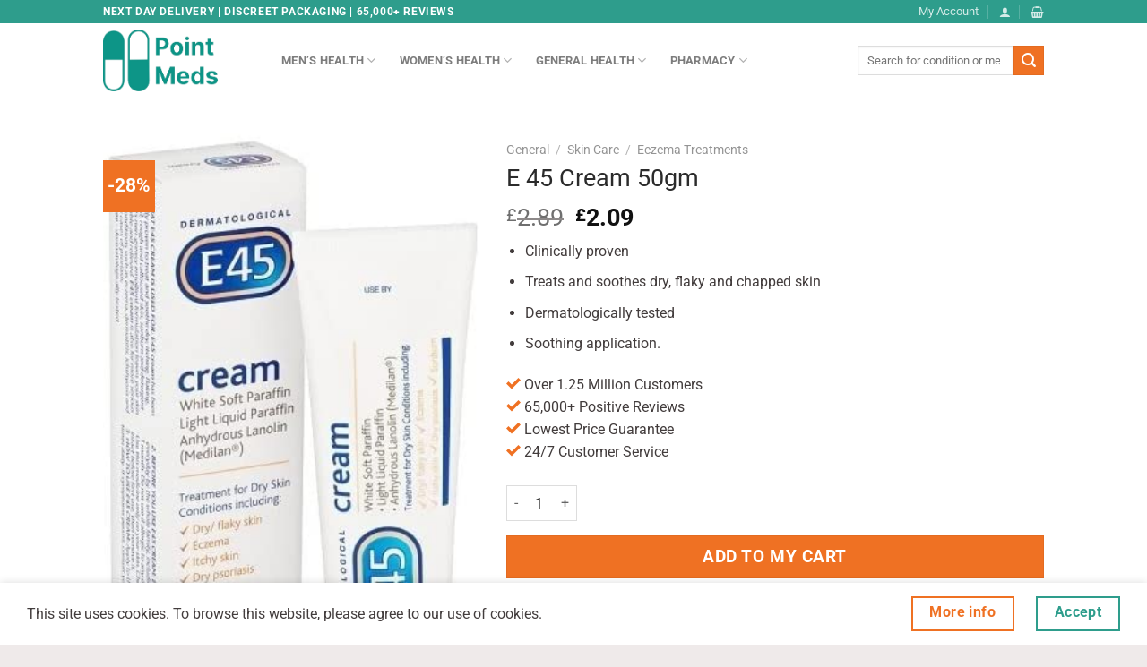

--- FILE ---
content_type: text/html; charset=UTF-8
request_url: https://www.pointmeds.com/product/e-45-cream-50gm/
body_size: 30240
content:
<!DOCTYPE html>
<html lang="en-US" class="loading-site no-js">
<head>
	<meta charset="UTF-8" />
	<link rel="profile" href="https://gmpg.org/xfn/11" />
	<link rel="pingback" href="https://www.pointmeds.com/xmlrpc.php" />

	<script>(function(html){html.className = html.className.replace(/\bno-js\b/,'js')})(document.documentElement);</script>
<meta name='robots' content='index, follow, max-image-preview:large, max-snippet:-1, max-video-preview:-1' />
	<style>img:is([sizes="auto" i], [sizes^="auto," i]) { contain-intrinsic-size: 3000px 1500px }</style>
	<meta name="viewport" content="width=device-width, initial-scale=1" />
	<!-- This site is optimized with the Yoast SEO Premium plugin v22.6 (Yoast SEO v25.0) - https://yoast.com/wordpress/plugins/seo/ -->
	<title>Buy E 45 Cream 50gm Online - Point Meds</title>
	<meta name="description" content="Buy E 45 Cream 50gm Online - Treatment. Online Doctor &amp; Online Pharmacy. Point Meds -" />
	<link rel="canonical" href="https://www.pointmeds.com/product/e-45-cream-50gm/" />
	<meta property="og:locale" content="en_US" />
	<meta property="og:type" content="product" />
	<meta property="og:title" content="E 45 Cream 50gm" />
	<meta property="og:description" content="Buy E 45 Cream 50gm Online - Treatment. Online Doctor &amp; Online Pharmacy. Point Meds -" />
	<meta property="og:url" content="https://www.pointmeds.com/product/e-45-cream-50gm/" />
	<meta property="og:site_name" content="Point Meds" />
	<meta property="article:modified_time" content="2022-03-14T12:22:24+00:00" />
	<meta property="og:image" content="https://www.pointmeds.com/wp-content/uploads/2020/11/51AxrDZVZmL._AC_-1.jpg" />
	<meta property="og:image:width" content="307" />
	<meta property="og:image:height" content="484" />
	<meta property="og:image:type" content="image/jpeg" />
	<meta name="twitter:card" content="summary_large_image" />
	<meta name="twitter:label1" content="Price" />
	<meta name="twitter:data1" content="&pound;2.09" />
	<meta name="twitter:label2" content="Availability" />
	<meta name="twitter:data2" content="In stock" />
	<script type="application/ld+json" class="yoast-schema-graph">{"@context":"https://schema.org","@graph":[{"@type":["WebPage","ItemPage"],"@id":"https://www.pointmeds.com/product/e-45-cream-50gm/","url":"https://www.pointmeds.com/product/e-45-cream-50gm/","name":"Buy E 45 Cream 50gm Online - Point Meds","isPartOf":{"@id":"https://www.pointmeds.com/#website"},"primaryImageOfPage":{"@id":"https://www.pointmeds.com/product/e-45-cream-50gm/#primaryimage"},"image":{"@id":"https://www.pointmeds.com/product/e-45-cream-50gm/#primaryimage"},"thumbnailUrl":"https://www.pointmeds.com/wp-content/uploads/2020/11/51AxrDZVZmL._AC_-1.jpg","description":"Buy E 45 Cream 50gm Online - Treatment. Online Doctor & Online Pharmacy. Point Meds -","breadcrumb":{"@id":"https://www.pointmeds.com/product/e-45-cream-50gm/#breadcrumb"},"inLanguage":"en-US","potentialAction":{"@type":"BuyAction","target":"https://www.pointmeds.com/product/e-45-cream-50gm/"}},{"@type":"ImageObject","inLanguage":"en-US","@id":"https://www.pointmeds.com/product/e-45-cream-50gm/#primaryimage","url":"https://www.pointmeds.com/wp-content/uploads/2020/11/51AxrDZVZmL._AC_-1.jpg","contentUrl":"https://www.pointmeds.com/wp-content/uploads/2020/11/51AxrDZVZmL._AC_-1.jpg","width":307,"height":484},{"@type":"BreadcrumbList","@id":"https://www.pointmeds.com/product/e-45-cream-50gm/#breadcrumb","itemListElement":[{"@type":"ListItem","position":1,"name":"Home","item":"https://www.pointmeds.com/"},{"@type":"ListItem","position":2,"name":"Shop","item":"https://www.pointmeds.com/shop/"},{"@type":"ListItem","position":3,"name":"E 45 Cream 50gm"}]},{"@type":"WebSite","@id":"https://www.pointmeds.com/#website","url":"https://www.pointmeds.com/","name":"Point Meds","description":"Trusted Healthcare Provider","publisher":{"@id":"https://www.pointmeds.com/#organization"},"potentialAction":[{"@type":"SearchAction","target":{"@type":"EntryPoint","urlTemplate":"https://www.pointmeds.com/?s={search_term_string}"},"query-input":{"@type":"PropertyValueSpecification","valueRequired":true,"valueName":"search_term_string"}}],"inLanguage":"en-US"},{"@type":"Organization","@id":"https://www.pointmeds.com/#organization","name":"Point Meds - Trusted Online Pharmacy","url":"https://www.pointmeds.com/","logo":{"@type":"ImageObject","inLanguage":"en-US","@id":"https://www.pointmeds.com/#/schema/logo/image/","url":"https://www.pointmeds.com/wp-content/uploads/2024/04/d9172238-c1fb-4d1b-a01a-5e70902d63b0.png","contentUrl":"https://www.pointmeds.com/wp-content/uploads/2024/04/d9172238-c1fb-4d1b-a01a-5e70902d63b0.png","width":1536,"height":621,"caption":"Point Meds - Trusted Online Pharmacy"},"image":{"@id":"https://www.pointmeds.com/#/schema/logo/image/"}}]}</script>
	<meta property="product:price:amount" content="2.09" />
	<meta property="product:price:currency" content="GBP" />
	<meta property="og:availability" content="instock" />
	<meta property="product:availability" content="instock" />
	<meta property="product:condition" content="new" />
	<!-- / Yoast SEO Premium plugin. -->


<link rel='dns-prefetch' href='//www.googletagmanager.com' />
<link rel='dns-prefetch' href='//www.dwin1.com' />
<link rel='prefetch' href='https://www.pointmeds.com/wp-content/themes/flatsome/assets/js/flatsome.js?x55517&amp;ver=a0a7aee297766598a20e' />
<link rel='prefetch' href='https://www.pointmeds.com/wp-content/themes/flatsome/assets/js/chunk.slider.js?x55517&amp;ver=3.18.7' />
<link rel='prefetch' href='https://www.pointmeds.com/wp-content/themes/flatsome/assets/js/chunk.popups.js?x55517&amp;ver=3.18.7' />
<link rel='prefetch' href='https://www.pointmeds.com/wp-content/themes/flatsome/assets/js/chunk.tooltips.js?x55517&amp;ver=3.18.7' />
<link rel='prefetch' href='https://www.pointmeds.com/wp-content/themes/flatsome/assets/js/woocommerce.js?x55517&amp;ver=49415fe6a9266f32f1f2' />
<link rel="alternate" type="application/rss+xml" title="Point Meds &raquo; Feed" href="https://www.pointmeds.com/feed/" />
<link rel="alternate" type="application/rss+xml" title="Point Meds &raquo; Comments Feed" href="https://www.pointmeds.com/comments/feed/" />
<link rel="alternate" type="application/rss+xml" title="Point Meds &raquo; E 45 Cream 50gm Comments Feed" href="https://www.pointmeds.com/product/e-45-cream-50gm/feed/" />
<link rel='stylesheet' id='wc-blocks-integration-css' href='https://www.pointmeds.com/wp-content/plugins/woocommerce-subscriptions/vendor/woocommerce/subscriptions-core/build/index.css?x55517&amp;ver=7.0.0' type='text/css' media='all' />
<style id='wp-block-library-inline-css' type='text/css'>
:root{--wp-admin-theme-color:#007cba;--wp-admin-theme-color--rgb:0,124,186;--wp-admin-theme-color-darker-10:#006ba1;--wp-admin-theme-color-darker-10--rgb:0,107,161;--wp-admin-theme-color-darker-20:#005a87;--wp-admin-theme-color-darker-20--rgb:0,90,135;--wp-admin-border-width-focus:2px;--wp-block-synced-color:#7a00df;--wp-block-synced-color--rgb:122,0,223;--wp-bound-block-color:var(--wp-block-synced-color)}@media (min-resolution:192dpi){:root{--wp-admin-border-width-focus:1.5px}}.wp-element-button{cursor:pointer}:root{--wp--preset--font-size--normal:16px;--wp--preset--font-size--huge:42px}:root .has-very-light-gray-background-color{background-color:#eee}:root .has-very-dark-gray-background-color{background-color:#313131}:root .has-very-light-gray-color{color:#eee}:root .has-very-dark-gray-color{color:#313131}:root .has-vivid-green-cyan-to-vivid-cyan-blue-gradient-background{background:linear-gradient(135deg,#00d084,#0693e3)}:root .has-purple-crush-gradient-background{background:linear-gradient(135deg,#34e2e4,#4721fb 50%,#ab1dfe)}:root .has-hazy-dawn-gradient-background{background:linear-gradient(135deg,#faaca8,#dad0ec)}:root .has-subdued-olive-gradient-background{background:linear-gradient(135deg,#fafae1,#67a671)}:root .has-atomic-cream-gradient-background{background:linear-gradient(135deg,#fdd79a,#004a59)}:root .has-nightshade-gradient-background{background:linear-gradient(135deg,#330968,#31cdcf)}:root .has-midnight-gradient-background{background:linear-gradient(135deg,#020381,#2874fc)}.has-regular-font-size{font-size:1em}.has-larger-font-size{font-size:2.625em}.has-normal-font-size{font-size:var(--wp--preset--font-size--normal)}.has-huge-font-size{font-size:var(--wp--preset--font-size--huge)}.has-text-align-center{text-align:center}.has-text-align-left{text-align:left}.has-text-align-right{text-align:right}#end-resizable-editor-section{display:none}.aligncenter{clear:both}.items-justified-left{justify-content:flex-start}.items-justified-center{justify-content:center}.items-justified-right{justify-content:flex-end}.items-justified-space-between{justify-content:space-between}.screen-reader-text{border:0;clip-path:inset(50%);height:1px;margin:-1px;overflow:hidden;padding:0;position:absolute;width:1px;word-wrap:normal!important}.screen-reader-text:focus{background-color:#ddd;clip-path:none;color:#444;display:block;font-size:1em;height:auto;left:5px;line-height:normal;padding:15px 23px 14px;text-decoration:none;top:5px;width:auto;z-index:100000}html :where(.has-border-color){border-style:solid}html :where([style*=border-top-color]){border-top-style:solid}html :where([style*=border-right-color]){border-right-style:solid}html :where([style*=border-bottom-color]){border-bottom-style:solid}html :where([style*=border-left-color]){border-left-style:solid}html :where([style*=border-width]){border-style:solid}html :where([style*=border-top-width]){border-top-style:solid}html :where([style*=border-right-width]){border-right-style:solid}html :where([style*=border-bottom-width]){border-bottom-style:solid}html :where([style*=border-left-width]){border-left-style:solid}html :where(img[class*=wp-image-]){height:auto;max-width:100%}:where(figure){margin:0 0 1em}html :where(.is-position-sticky){--wp-admin--admin-bar--position-offset:var(--wp-admin--admin-bar--height,0px)}@media screen and (max-width:600px){html :where(.is-position-sticky){--wp-admin--admin-bar--position-offset:0px}}
</style>
<link rel='stylesheet' id='cr-frontend-css-css' href='https://www.pointmeds.com/wp-content/plugins/customer-reviews-woocommerce/css/frontend.css?x55517&amp;ver=5.51.0' type='text/css' media='all' />
<style id='woocommerce-inline-inline-css' type='text/css'>
.woocommerce form .form-row .required { visibility: visible; }
</style>
<link rel='stylesheet' id='wcsatt-css-css' href='https://www.pointmeds.com/wp-content/plugins/woocommerce-all-products-for-subscriptions/assets/css/frontend/woocommerce.css?x55517&amp;ver=3.1.26' type='text/css' media='all' />
<link rel='stylesheet' id='brands-styles-css' href='https://www.pointmeds.com/wp-content/plugins/woocommerce/assets/css/brands.css?x55517&amp;ver=9.8.6' type='text/css' media='all' />
<link rel='stylesheet' id='taxopress-frontend-css-css' href='https://www.pointmeds.com/wp-content/plugins/simple-tags/assets/frontend/css/frontend.css?x55517&amp;ver=3.33.0' type='text/css' media='all' />
<style id='akismet-widget-style-inline-css' type='text/css'>

			.a-stats {
				--akismet-color-mid-green: #357b49;
				--akismet-color-white: #fff;
				--akismet-color-light-grey: #f6f7f7;

				max-width: 350px;
				width: auto;
			}

			.a-stats * {
				all: unset;
				box-sizing: border-box;
			}

			.a-stats strong {
				font-weight: 600;
			}

			.a-stats a.a-stats__link,
			.a-stats a.a-stats__link:visited,
			.a-stats a.a-stats__link:active {
				background: var(--akismet-color-mid-green);
				border: none;
				box-shadow: none;
				border-radius: 8px;
				color: var(--akismet-color-white);
				cursor: pointer;
				display: block;
				font-family: -apple-system, BlinkMacSystemFont, 'Segoe UI', 'Roboto', 'Oxygen-Sans', 'Ubuntu', 'Cantarell', 'Helvetica Neue', sans-serif;
				font-weight: 500;
				padding: 12px;
				text-align: center;
				text-decoration: none;
				transition: all 0.2s ease;
			}

			/* Extra specificity to deal with TwentyTwentyOne focus style */
			.widget .a-stats a.a-stats__link:focus {
				background: var(--akismet-color-mid-green);
				color: var(--akismet-color-white);
				text-decoration: none;
			}

			.a-stats a.a-stats__link:hover {
				filter: brightness(110%);
				box-shadow: 0 4px 12px rgba(0, 0, 0, 0.06), 0 0 2px rgba(0, 0, 0, 0.16);
			}

			.a-stats .count {
				color: var(--akismet-color-white);
				display: block;
				font-size: 1.5em;
				line-height: 1.4;
				padding: 0 13px;
				white-space: nowrap;
			}
		
</style>
<link rel='stylesheet' id='photoswipe-css' href='https://www.pointmeds.com/wp-content/plugins/woocommerce/assets/css/photoswipe/photoswipe.min.css?x55517&amp;ver=9.8.6' type='text/css' media='all' />
<link rel='stylesheet' id='photoswipe-default-skin-css' href='https://www.pointmeds.com/wp-content/plugins/woocommerce/assets/css/photoswipe/default-skin/default-skin.min.css?x55517&amp;ver=9.8.6' type='text/css' media='all' />
<link rel='stylesheet' id='flatsome-main-css' href='https://www.pointmeds.com/wp-content/themes/flatsome/assets/css/flatsome.css?x55517&amp;ver=3.18.7' type='text/css' media='all' />
<style id='flatsome-main-inline-css' type='text/css'>
@font-face {
				font-family: "fl-icons";
				font-display: block;
				src: url(https://www.pointmeds.com/wp-content/themes/flatsome/assets/css/icons/fl-icons.eot?v=3.18.7);
				src:
					url(https://www.pointmeds.com/wp-content/themes/flatsome/assets/css/icons/fl-icons.eot#iefix?v=3.18.7) format("embedded-opentype"),
					url(https://www.pointmeds.com/wp-content/themes/flatsome/assets/css/icons/fl-icons.woff2?v=3.18.7) format("woff2"),
					url(https://www.pointmeds.com/wp-content/themes/flatsome/assets/css/icons/fl-icons.ttf?v=3.18.7) format("truetype"),
					url(https://www.pointmeds.com/wp-content/themes/flatsome/assets/css/icons/fl-icons.woff?v=3.18.7) format("woff"),
					url(https://www.pointmeds.com/wp-content/themes/flatsome/assets/css/icons/fl-icons.svg?v=3.18.7#fl-icons) format("svg");
			}
</style>
<link rel='stylesheet' id='flatsome-shop-css' href='https://www.pointmeds.com/wp-content/themes/flatsome/assets/css/flatsome-shop.css?x55517&amp;ver=3.18.7' type='text/css' media='all' />
<script type="text/javascript" id="woocommerce-google-analytics-integration-gtag-js-after">
/* <![CDATA[ */
/* Google Analytics for WooCommerce (gtag.js) */
					window.dataLayer = window.dataLayer || [];
					function gtag(){dataLayer.push(arguments);}
					// Set up default consent state.
					for ( const mode of [{"analytics_storage":"denied","ad_storage":"denied","ad_user_data":"denied","ad_personalization":"denied","region":["AT","BE","BG","HR","CY","CZ","DK","EE","FI","FR","DE","GR","HU","IS","IE","IT","LV","LI","LT","LU","MT","NL","NO","PL","PT","RO","SK","SI","ES","SE","GB","CH"]}] || [] ) {
						gtag( "consent", "default", { "wait_for_update": 500, ...mode } );
					}
					gtag("js", new Date());
					gtag("set", "developer_id.dOGY3NW", true);
					gtag("config", "UA-153858898-1", {"track_404":true,"allow_google_signals":true,"logged_in":false,"linker":{"domains":[],"allow_incoming":false},"custom_map":{"dimension1":"logged_in"}});
/* ]]> */
</script>
<script type="text/javascript" src="https://www.pointmeds.com/wp-includes/js/jquery/jquery.min.js?x55517&amp;ver=3.7.1" id="jquery-core-js"></script>
<script type="text/javascript" src="https://www.pointmeds.com/wp-includes/js/jquery/jquery-migrate.min.js?x55517&amp;ver=3.4.1" id="jquery-migrate-js"></script>
<script type="text/javascript" src="https://www.pointmeds.com/wp-includes/js/dist/hooks.min.js?x55517&amp;ver=4d63a3d491d11ffd8ac6" id="wp-hooks-js"></script>
<script type="text/javascript" src="https://www.pointmeds.com/wp-content/plugins/woocommerce/assets/js/jquery-blockui/jquery.blockUI.min.js?x55517&amp;ver=2.7.0-wc.9.8.6" id="jquery-blockui-js" data-wp-strategy="defer"></script>
<script type="text/javascript" id="wc-add-to-cart-js-extra">
/* <![CDATA[ */
var wc_add_to_cart_params = {"ajax_url":"\/wp-admin\/admin-ajax.php","wc_ajax_url":"\/?wc-ajax=%%endpoint%%","i18n_view_cart":"View cart","cart_url":"https:\/\/www.pointmeds.com\/cart\/","is_cart":"","cart_redirect_after_add":"yes"};
/* ]]> */
</script>
<script type="text/javascript" src="https://www.pointmeds.com/wp-content/plugins/woocommerce/assets/js/frontend/add-to-cart.min.js?x55517&amp;ver=9.8.6" id="wc-add-to-cart-js" defer="defer" data-wp-strategy="defer"></script>
<script type="text/javascript" id="wc-single-product-js-extra">
/* <![CDATA[ */
var wc_single_product_params = {"i18n_required_rating_text":"Please select a rating","i18n_rating_options":["1 of 5 stars","2 of 5 stars","3 of 5 stars","4 of 5 stars","5 of 5 stars"],"i18n_product_gallery_trigger_text":"View full-screen image gallery","review_rating_required":"yes","flexslider":{"rtl":false,"animation":"slide","smoothHeight":true,"directionNav":false,"controlNav":"thumbnails","slideshow":false,"animationSpeed":500,"animationLoop":false,"allowOneSlide":false},"zoom_enabled":"","zoom_options":[],"photoswipe_enabled":"","photoswipe_options":{"shareEl":false,"closeOnScroll":false,"history":false,"hideAnimationDuration":0,"showAnimationDuration":0},"flexslider_enabled":""};
/* ]]> */
</script>
<script type="text/javascript" src="https://www.pointmeds.com/wp-content/plugins/woocommerce/assets/js/frontend/single-product.min.js?x55517&amp;ver=9.8.6" id="wc-single-product-js" defer="defer" data-wp-strategy="defer"></script>
<script type="text/javascript" src="https://www.pointmeds.com/wp-content/plugins/woocommerce/assets/js/js-cookie/js.cookie.min.js?x55517&amp;ver=2.1.4-wc.9.8.6" id="js-cookie-js" data-wp-strategy="defer"></script>
<script type="text/javascript" src="https://www.pointmeds.com/wp-content/plugins/simple-tags/assets/frontend/js/frontend.js?x55517&amp;ver=3.33.0" id="taxopress-frontend-js-js"></script>
<script type="text/javascript" id="wpm-js-extra">
/* <![CDATA[ */
var wpm = {"ajax_url":"https:\/\/www.pointmeds.com\/wp-admin\/admin-ajax.php","root":"https:\/\/www.pointmeds.com\/wp-json\/","nonce_wp_rest":"d2c632be8e","nonce_ajax":"d4fc95b426"};
/* ]]> */
</script>
<script type="text/javascript" src="https://www.pointmeds.com/wp-content/plugins/woocommerce-google-adwords-conversion-tracking-tag/js/public/wpm-public.p1.min.js?x55517&amp;ver=1.47.0" id="wpm-js"></script>
<script type="text/javascript" src="https://www.pointmeds.com/wp-content/plugins/woocommerce/assets/js/photoswipe/photoswipe.min.js?x55517&amp;ver=4.1.1-wc.9.8.6" id="photoswipe-js" defer="defer" data-wp-strategy="defer"></script>
<script type="text/javascript" src="https://www.pointmeds.com/wp-content/plugins/woocommerce/assets/js/photoswipe/photoswipe-ui-default.min.js?x55517&amp;ver=4.1.1-wc.9.8.6" id="photoswipe-ui-default-js" defer="defer" data-wp-strategy="defer"></script>
<script type="text/javascript" src="https://www.pointmeds.com/wp-content/plugins/PharmacyQuestionnaire/EasyAutocomplete-1.3.5/jquery.easy-autocomplete.min.js?x55517&amp;ver=1.3.5" id="easyAutocomplete3-js"></script>
<link rel="https://api.w.org/" href="https://www.pointmeds.com/wp-json/" /><link rel="alternate" title="JSON" type="application/json" href="https://www.pointmeds.com/wp-json/wp/v2/product/625048" /><link rel="EditURI" type="application/rsd+xml" title="RSD" href="https://www.pointmeds.com/xmlrpc.php?rsd" />

<link rel='shortlink' href='https://www.pointmeds.com/?p=625048' />
<link rel="alternate" title="oEmbed (JSON)" type="application/json+oembed" href="https://www.pointmeds.com/wp-json/oembed/1.0/embed?url=https%3A%2F%2Fwww.pointmeds.com%2Fproduct%2Fe-45-cream-50gm%2F" />
<link rel="alternate" title="oEmbed (XML)" type="text/xml+oembed" href="https://www.pointmeds.com/wp-json/oembed/1.0/embed?url=https%3A%2F%2Fwww.pointmeds.com%2Fproduct%2Fe-45-cream-50gm%2F&#038;format=xml" />
<!-- Global site tag (gtag.js) - Google Ads: 778716311 -->
<script async src="https://www.googletagmanager.com/gtag/js?id=AW-778716311"></script>
<script>
  window.dataLayer = window.dataLayer || [];
  function gtag(){dataLayer.push(arguments);}
  gtag('js', new Date());

  gtag('config', 'AW-778716311');
</script>

<meta name="google-site-verification" content="FKw-XyxID6ABaaCyjSdm74bREqS0WAXX-Qvb3o_Ho_U" />	<noscript><style>.woocommerce-product-gallery{ opacity: 1 !important; }</style></noscript>
	
<!-- START Pixel Manager for WooCommerce -->

		<script>

			window.wpmDataLayer = window.wpmDataLayer || {};
			window.wpmDataLayer = Object.assign(window.wpmDataLayer, {"cart":{},"cart_item_keys":{},"version":{"number":"1.47.0","pro":false,"eligible_for_updates":false,"distro":"fms","beta":false,"show":true},"pixels":{"google":{"linker":{"settings":null},"user_id":false,"analytics":{"ga4":{"measurement_id":"G-35YN33HG4J","parameters":{},"mp_active":false,"debug_mode":false,"page_load_time_tracking":false},"id_type":"post_id"},"tracking_id":"G-35YN33HG4J","tcf_support":false,"consent_mode":{"is_active":false,"wait_for_update":500,"ads_data_redaction":false,"url_passthrough":true}}},"shop":{"list_name":"Product | E 45 Cream 50gm","list_id":"product_e-45-cream-50gm","page_type":"product","product_type":"simple","currency":"GBP","selectors":{"addToCart":[],"beginCheckout":[]},"order_duplication_prevention":true,"view_item_list_trigger":{"test_mode":false,"background_color":"green","opacity":0.5,"repeat":true,"timeout":1000,"threshold":0.8},"variations_output":true,"session_active":true},"page":{"id":625048,"title":"E 45 Cream 50gm","type":"product","categories":[],"parent":{"id":0,"title":"E 45 Cream 50gm","type":"product","categories":[]}},"general":{"user_logged_in":false,"scroll_tracking_thresholds":[],"page_id":625048,"exclude_domains":[],"server_2_server":{"active":false,"ip_exclude_list":[]},"consent_management":{"explicit_consent":false},"lazy_load_pmw":false}});

		</script>

		
<!-- END Pixel Manager for WooCommerce -->
			<meta name="pm-dataLayer-meta" content="625048" class="wpmProductId"
				  data-id="625048">
					<script>
			(window.wpmDataLayer = window.wpmDataLayer || {}).products             = window.wpmDataLayer.products || {};
			window.wpmDataLayer.products[625048] = {"id":"625048","sku":"","price":2.09,"brand":"","quantity":1,"dyn_r_ids":{"post_id":"625048","sku":625048,"gpf":"woocommerce_gpf_625048","gla":"gla_625048"},"is_variable":false,"type":"simple","name":"E 45 Cream 50gm","category":["Eczema Treatments","Essentials"],"is_variation":false};
					</script>
					<script  type="text/javascript">
				!function(f,b,e,v,n,t,s){if(f.fbq)return;n=f.fbq=function(){n.callMethod?
					n.callMethod.apply(n,arguments):n.queue.push(arguments)};if(!f._fbq)f._fbq=n;
					n.push=n;n.loaded=!0;n.version='2.0';n.queue=[];t=b.createElement(e);t.async=!0;
					t.src=v;s=b.getElementsByTagName(e)[0];s.parentNode.insertBefore(t,s)}(window,
					document,'script','https://connect.facebook.net/en_US/fbevents.js');
			</script>
			<!-- WooCommerce Facebook Integration Begin -->
			<script  type="text/javascript">

				fbq('init', '559244651682620', {}, {
    "agent": "woocommerce-9.8.6-3.4.7"
});

				fbq( 'track', 'PageView', {
    "source": "woocommerce",
    "version": "9.8.6",
    "pluginVersion": "3.4.7"
} );

				document.addEventListener( 'DOMContentLoaded', function() {
					// Insert placeholder for events injected when a product is added to the cart through AJAX.
					document.body.insertAdjacentHTML( 'beforeend', '<div class=\"wc-facebook-pixel-event-placeholder\"></div>' );
				}, false );

			</script>
			<!-- WooCommerce Facebook Integration End -->
			<link rel="icon" href="https://www.pointmeds.com/wp-content/uploads/2024/04/favicon-32x32-2.png?x55517" sizes="32x32" />
<link rel="icon" href="https://www.pointmeds.com/wp-content/uploads/2024/04/favicon-32x32-2.png?x55517" sizes="192x192" />
<link rel="apple-touch-icon" href="https://www.pointmeds.com/wp-content/uploads/2024/04/favicon-32x32-2.png?x55517" />
<meta name="msapplication-TileImage" content="https://www.pointmeds.com/wp-content/uploads/2024/04/favicon-32x32-2.png" />
<style id="custom-css" type="text/css">:root {--primary-color: #2e9d8c;--fs-color-primary: #2e9d8c;--fs-color-secondary: #ef7123;--fs-color-success: #008000;--fs-color-alert: #d60a0a;--fs-experimental-link-color: #1e73be;--fs-experimental-link-color-hover: #111111;}.tooltipster-base {--tooltip-color: #fff;--tooltip-bg-color: #000;}.off-canvas-right .mfp-content, .off-canvas-left .mfp-content {--drawer-width: 300px;}.off-canvas .mfp-content.off-canvas-cart {--drawer-width: 360px;}html{background-color:#efeaea!important;}.header-main{height: 83px}#logo img{max-height: 83px}#logo{width:169px;}#logo img{padding:7px 0;}.header-bottom{min-height: 10px}.header-top{min-height: 20px}.transparent .header-main{height: 30px}.transparent #logo img{max-height: 30px}.has-transparent + .page-title:first-of-type,.has-transparent + #main > .page-title,.has-transparent + #main > div > .page-title,.has-transparent + #main .page-header-wrapper:first-of-type .page-title{padding-top: 60px;}.header.show-on-scroll,.stuck .header-main{height:39px!important}.stuck #logo img{max-height: 39px!important}.search-form{ width: 100%;}.header-bg-color {background-color: rgba(255,255,255,0.9)}.header-bottom {background-color: #f1f1f1}.top-bar-nav > li > a{line-height: 16px }.header-main .nav > li > a{line-height: 16px }.stuck .header-main .nav > li > a{line-height: 10px }.header-bottom-nav > li > a{line-height: 20px }@media (max-width: 549px) {.header-main{height: 70px}#logo img{max-height: 70px}}.nav-dropdown-has-arrow.nav-dropdown-has-border li.has-dropdown:before{border-bottom-color: rgba(0,0,0,0.48);}.nav .nav-dropdown{border-color: rgba(0,0,0,0.48) }.nav-dropdown{border-radius:5px}.nav-dropdown{font-size:100%}body{color: #423c3c}h1,h2,h3,h4,h5,h6,.heading-font{color: #2b2b2b;}body{font-size: 100%;}@media screen and (max-width: 549px){body{font-size: 100%;}}body{font-family: Roboto, sans-serif;}body {font-weight: 400;font-style: normal;}.nav > li > a {font-family: Roboto, sans-serif;}.mobile-sidebar-levels-2 .nav > li > ul > li > a {font-family: Roboto, sans-serif;}.nav > li > a,.mobile-sidebar-levels-2 .nav > li > ul > li > a {font-weight: 700;font-style: normal;}h1,h2,h3,h4,h5,h6,.heading-font, .off-canvas-center .nav-sidebar.nav-vertical > li > a{font-family: Roboto, sans-serif;}h1,h2,h3,h4,h5,h6,.heading-font,.banner h1,.banner h2 {font-weight: 400;font-style: normal;}.alt-font{font-family: Roboto, sans-serif;}.alt-font {font-weight: 400!important;font-style: normal!important;}.breadcrumbs{text-transform: none;}button,.button{text-transform: none;}.is-divider{background-color: rgba(0,0,0,0.68);}.shop-page-title.featured-title .title-overlay{background-color: rgba(0,0,0,0.3);}.has-equal-box-heights .box-image {padding-top: 81%;}@media screen and (min-width: 550px){.products .box-vertical .box-image{min-width: 240px!important;width: 240px!important;}}.header-main .social-icons,.header-main .cart-icon strong,.header-main .menu-title,.header-main .header-button > .button.is-outline,.header-main .nav > li > a > i:not(.icon-angle-down){color: #1e73be!important;}.header-main .header-button > .button.is-outline,.header-main .cart-icon strong:after,.header-main .cart-icon strong{border-color: #1e73be!important;}.header-main .header-button > .button:not(.is-outline){background-color: #1e73be!important;}.header-main .current-dropdown .cart-icon strong,.header-main .header-button > .button:hover,.header-main .header-button > .button:hover i,.header-main .header-button > .button:hover span{color:#FFF!important;}.header-main .menu-title:hover,.header-main .social-icons a:hover,.header-main .header-button > .button.is-outline:hover,.header-main .nav > li > a:hover > i:not(.icon-angle-down){color: #1e73be!important;}.header-main .current-dropdown .cart-icon strong,.header-main .header-button > .button:hover{background-color: #1e73be!important;}.header-main .current-dropdown .cart-icon strong:after,.header-main .current-dropdown .cart-icon strong,.header-main .header-button > .button:hover{border-color: #1e73be!important;}.footer-2{background-color: #ffffff}button[name='update_cart'] { display: none; }.nav-vertical-fly-out > li + li {border-top-width: 1px; border-top-style: solid;}/* Custom CSS */.box-text p {font-size: 1.1em !important;}.single_add_to_cart_button {font-size: 1.2em !important;}.amount{font-size: 1.2em !important;}.price{font-size: 1.4em !important;}.single_add_to_cart_button {width: 100%;max-width: 600px;border-radius 5%;/*box-shadow: 0 0 0 0 rgba(210, 110, 75, 1);transform: scale(1);-webkit-animation: pulseagain 2s infinite;*/}@-webkit-keyframes pulseagain {0% {@include transform(scale(0.9));}70% {@include transform(scale(1));box-shadow: 0 0 0 10px rgba(210, 110, 75, 0);}100% {@include transform(scale(0.9));box-shadow: 0 0 0 0 rgba(210, 110, 75, 0);}}/* Custom CSS Mobile */@media (max-width: 549px){.box-text p {font-size: 1.1em !important;}.single_add_to_cart_button {font-size: 1.4em !important;}.amount{font-size: 1.4em !important;}.price{font-size: 1.4em !important;}}.label-new.menu-item > a:after{content:"New";}.label-hot.menu-item > a:after{content:"Hot";}.label-sale.menu-item > a:after{content:"Sale";}.label-popular.menu-item > a:after{content:"Popular";}</style><style id="kirki-inline-styles">/* cyrillic-ext */
@font-face {
  font-family: 'Roboto';
  font-style: normal;
  font-weight: 400;
  font-stretch: 100%;
  font-display: swap;
  src: url(https://www.pointmeds.com/wp-content/fonts/roboto/KFO7CnqEu92Fr1ME7kSn66aGLdTylUAMa3GUBGEe.woff2) format('woff2');
  unicode-range: U+0460-052F, U+1C80-1C8A, U+20B4, U+2DE0-2DFF, U+A640-A69F, U+FE2E-FE2F;
}
/* cyrillic */
@font-face {
  font-family: 'Roboto';
  font-style: normal;
  font-weight: 400;
  font-stretch: 100%;
  font-display: swap;
  src: url(https://www.pointmeds.com/wp-content/fonts/roboto/KFO7CnqEu92Fr1ME7kSn66aGLdTylUAMa3iUBGEe.woff2) format('woff2');
  unicode-range: U+0301, U+0400-045F, U+0490-0491, U+04B0-04B1, U+2116;
}
/* greek-ext */
@font-face {
  font-family: 'Roboto';
  font-style: normal;
  font-weight: 400;
  font-stretch: 100%;
  font-display: swap;
  src: url(https://www.pointmeds.com/wp-content/fonts/roboto/KFO7CnqEu92Fr1ME7kSn66aGLdTylUAMa3CUBGEe.woff2) format('woff2');
  unicode-range: U+1F00-1FFF;
}
/* greek */
@font-face {
  font-family: 'Roboto';
  font-style: normal;
  font-weight: 400;
  font-stretch: 100%;
  font-display: swap;
  src: url(https://www.pointmeds.com/wp-content/fonts/roboto/KFO7CnqEu92Fr1ME7kSn66aGLdTylUAMa3-UBGEe.woff2) format('woff2');
  unicode-range: U+0370-0377, U+037A-037F, U+0384-038A, U+038C, U+038E-03A1, U+03A3-03FF;
}
/* math */
@font-face {
  font-family: 'Roboto';
  font-style: normal;
  font-weight: 400;
  font-stretch: 100%;
  font-display: swap;
  src: url(https://www.pointmeds.com/wp-content/fonts/roboto/KFO7CnqEu92Fr1ME7kSn66aGLdTylUAMawCUBGEe.woff2) format('woff2');
  unicode-range: U+0302-0303, U+0305, U+0307-0308, U+0310, U+0312, U+0315, U+031A, U+0326-0327, U+032C, U+032F-0330, U+0332-0333, U+0338, U+033A, U+0346, U+034D, U+0391-03A1, U+03A3-03A9, U+03B1-03C9, U+03D1, U+03D5-03D6, U+03F0-03F1, U+03F4-03F5, U+2016-2017, U+2034-2038, U+203C, U+2040, U+2043, U+2047, U+2050, U+2057, U+205F, U+2070-2071, U+2074-208E, U+2090-209C, U+20D0-20DC, U+20E1, U+20E5-20EF, U+2100-2112, U+2114-2115, U+2117-2121, U+2123-214F, U+2190, U+2192, U+2194-21AE, U+21B0-21E5, U+21F1-21F2, U+21F4-2211, U+2213-2214, U+2216-22FF, U+2308-230B, U+2310, U+2319, U+231C-2321, U+2336-237A, U+237C, U+2395, U+239B-23B7, U+23D0, U+23DC-23E1, U+2474-2475, U+25AF, U+25B3, U+25B7, U+25BD, U+25C1, U+25CA, U+25CC, U+25FB, U+266D-266F, U+27C0-27FF, U+2900-2AFF, U+2B0E-2B11, U+2B30-2B4C, U+2BFE, U+3030, U+FF5B, U+FF5D, U+1D400-1D7FF, U+1EE00-1EEFF;
}
/* symbols */
@font-face {
  font-family: 'Roboto';
  font-style: normal;
  font-weight: 400;
  font-stretch: 100%;
  font-display: swap;
  src: url(https://www.pointmeds.com/wp-content/fonts/roboto/KFO7CnqEu92Fr1ME7kSn66aGLdTylUAMaxKUBGEe.woff2) format('woff2');
  unicode-range: U+0001-000C, U+000E-001F, U+007F-009F, U+20DD-20E0, U+20E2-20E4, U+2150-218F, U+2190, U+2192, U+2194-2199, U+21AF, U+21E6-21F0, U+21F3, U+2218-2219, U+2299, U+22C4-22C6, U+2300-243F, U+2440-244A, U+2460-24FF, U+25A0-27BF, U+2800-28FF, U+2921-2922, U+2981, U+29BF, U+29EB, U+2B00-2BFF, U+4DC0-4DFF, U+FFF9-FFFB, U+10140-1018E, U+10190-1019C, U+101A0, U+101D0-101FD, U+102E0-102FB, U+10E60-10E7E, U+1D2C0-1D2D3, U+1D2E0-1D37F, U+1F000-1F0FF, U+1F100-1F1AD, U+1F1E6-1F1FF, U+1F30D-1F30F, U+1F315, U+1F31C, U+1F31E, U+1F320-1F32C, U+1F336, U+1F378, U+1F37D, U+1F382, U+1F393-1F39F, U+1F3A7-1F3A8, U+1F3AC-1F3AF, U+1F3C2, U+1F3C4-1F3C6, U+1F3CA-1F3CE, U+1F3D4-1F3E0, U+1F3ED, U+1F3F1-1F3F3, U+1F3F5-1F3F7, U+1F408, U+1F415, U+1F41F, U+1F426, U+1F43F, U+1F441-1F442, U+1F444, U+1F446-1F449, U+1F44C-1F44E, U+1F453, U+1F46A, U+1F47D, U+1F4A3, U+1F4B0, U+1F4B3, U+1F4B9, U+1F4BB, U+1F4BF, U+1F4C8-1F4CB, U+1F4D6, U+1F4DA, U+1F4DF, U+1F4E3-1F4E6, U+1F4EA-1F4ED, U+1F4F7, U+1F4F9-1F4FB, U+1F4FD-1F4FE, U+1F503, U+1F507-1F50B, U+1F50D, U+1F512-1F513, U+1F53E-1F54A, U+1F54F-1F5FA, U+1F610, U+1F650-1F67F, U+1F687, U+1F68D, U+1F691, U+1F694, U+1F698, U+1F6AD, U+1F6B2, U+1F6B9-1F6BA, U+1F6BC, U+1F6C6-1F6CF, U+1F6D3-1F6D7, U+1F6E0-1F6EA, U+1F6F0-1F6F3, U+1F6F7-1F6FC, U+1F700-1F7FF, U+1F800-1F80B, U+1F810-1F847, U+1F850-1F859, U+1F860-1F887, U+1F890-1F8AD, U+1F8B0-1F8BB, U+1F8C0-1F8C1, U+1F900-1F90B, U+1F93B, U+1F946, U+1F984, U+1F996, U+1F9E9, U+1FA00-1FA6F, U+1FA70-1FA7C, U+1FA80-1FA89, U+1FA8F-1FAC6, U+1FACE-1FADC, U+1FADF-1FAE9, U+1FAF0-1FAF8, U+1FB00-1FBFF;
}
/* vietnamese */
@font-face {
  font-family: 'Roboto';
  font-style: normal;
  font-weight: 400;
  font-stretch: 100%;
  font-display: swap;
  src: url(https://www.pointmeds.com/wp-content/fonts/roboto/KFO7CnqEu92Fr1ME7kSn66aGLdTylUAMa3OUBGEe.woff2) format('woff2');
  unicode-range: U+0102-0103, U+0110-0111, U+0128-0129, U+0168-0169, U+01A0-01A1, U+01AF-01B0, U+0300-0301, U+0303-0304, U+0308-0309, U+0323, U+0329, U+1EA0-1EF9, U+20AB;
}
/* latin-ext */
@font-face {
  font-family: 'Roboto';
  font-style: normal;
  font-weight: 400;
  font-stretch: 100%;
  font-display: swap;
  src: url(https://www.pointmeds.com/wp-content/fonts/roboto/KFO7CnqEu92Fr1ME7kSn66aGLdTylUAMa3KUBGEe.woff2) format('woff2');
  unicode-range: U+0100-02BA, U+02BD-02C5, U+02C7-02CC, U+02CE-02D7, U+02DD-02FF, U+0304, U+0308, U+0329, U+1D00-1DBF, U+1E00-1E9F, U+1EF2-1EFF, U+2020, U+20A0-20AB, U+20AD-20C0, U+2113, U+2C60-2C7F, U+A720-A7FF;
}
/* latin */
@font-face {
  font-family: 'Roboto';
  font-style: normal;
  font-weight: 400;
  font-stretch: 100%;
  font-display: swap;
  src: url(https://www.pointmeds.com/wp-content/fonts/roboto/KFO7CnqEu92Fr1ME7kSn66aGLdTylUAMa3yUBA.woff2) format('woff2');
  unicode-range: U+0000-00FF, U+0131, U+0152-0153, U+02BB-02BC, U+02C6, U+02DA, U+02DC, U+0304, U+0308, U+0329, U+2000-206F, U+20AC, U+2122, U+2191, U+2193, U+2212, U+2215, U+FEFF, U+FFFD;
}
/* cyrillic-ext */
@font-face {
  font-family: 'Roboto';
  font-style: normal;
  font-weight: 700;
  font-stretch: 100%;
  font-display: swap;
  src: url(https://www.pointmeds.com/wp-content/fonts/roboto/KFO7CnqEu92Fr1ME7kSn66aGLdTylUAMa3GUBGEe.woff2) format('woff2');
  unicode-range: U+0460-052F, U+1C80-1C8A, U+20B4, U+2DE0-2DFF, U+A640-A69F, U+FE2E-FE2F;
}
/* cyrillic */
@font-face {
  font-family: 'Roboto';
  font-style: normal;
  font-weight: 700;
  font-stretch: 100%;
  font-display: swap;
  src: url(https://www.pointmeds.com/wp-content/fonts/roboto/KFO7CnqEu92Fr1ME7kSn66aGLdTylUAMa3iUBGEe.woff2) format('woff2');
  unicode-range: U+0301, U+0400-045F, U+0490-0491, U+04B0-04B1, U+2116;
}
/* greek-ext */
@font-face {
  font-family: 'Roboto';
  font-style: normal;
  font-weight: 700;
  font-stretch: 100%;
  font-display: swap;
  src: url(https://www.pointmeds.com/wp-content/fonts/roboto/KFO7CnqEu92Fr1ME7kSn66aGLdTylUAMa3CUBGEe.woff2) format('woff2');
  unicode-range: U+1F00-1FFF;
}
/* greek */
@font-face {
  font-family: 'Roboto';
  font-style: normal;
  font-weight: 700;
  font-stretch: 100%;
  font-display: swap;
  src: url(https://www.pointmeds.com/wp-content/fonts/roboto/KFO7CnqEu92Fr1ME7kSn66aGLdTylUAMa3-UBGEe.woff2) format('woff2');
  unicode-range: U+0370-0377, U+037A-037F, U+0384-038A, U+038C, U+038E-03A1, U+03A3-03FF;
}
/* math */
@font-face {
  font-family: 'Roboto';
  font-style: normal;
  font-weight: 700;
  font-stretch: 100%;
  font-display: swap;
  src: url(https://www.pointmeds.com/wp-content/fonts/roboto/KFO7CnqEu92Fr1ME7kSn66aGLdTylUAMawCUBGEe.woff2) format('woff2');
  unicode-range: U+0302-0303, U+0305, U+0307-0308, U+0310, U+0312, U+0315, U+031A, U+0326-0327, U+032C, U+032F-0330, U+0332-0333, U+0338, U+033A, U+0346, U+034D, U+0391-03A1, U+03A3-03A9, U+03B1-03C9, U+03D1, U+03D5-03D6, U+03F0-03F1, U+03F4-03F5, U+2016-2017, U+2034-2038, U+203C, U+2040, U+2043, U+2047, U+2050, U+2057, U+205F, U+2070-2071, U+2074-208E, U+2090-209C, U+20D0-20DC, U+20E1, U+20E5-20EF, U+2100-2112, U+2114-2115, U+2117-2121, U+2123-214F, U+2190, U+2192, U+2194-21AE, U+21B0-21E5, U+21F1-21F2, U+21F4-2211, U+2213-2214, U+2216-22FF, U+2308-230B, U+2310, U+2319, U+231C-2321, U+2336-237A, U+237C, U+2395, U+239B-23B7, U+23D0, U+23DC-23E1, U+2474-2475, U+25AF, U+25B3, U+25B7, U+25BD, U+25C1, U+25CA, U+25CC, U+25FB, U+266D-266F, U+27C0-27FF, U+2900-2AFF, U+2B0E-2B11, U+2B30-2B4C, U+2BFE, U+3030, U+FF5B, U+FF5D, U+1D400-1D7FF, U+1EE00-1EEFF;
}
/* symbols */
@font-face {
  font-family: 'Roboto';
  font-style: normal;
  font-weight: 700;
  font-stretch: 100%;
  font-display: swap;
  src: url(https://www.pointmeds.com/wp-content/fonts/roboto/KFO7CnqEu92Fr1ME7kSn66aGLdTylUAMaxKUBGEe.woff2) format('woff2');
  unicode-range: U+0001-000C, U+000E-001F, U+007F-009F, U+20DD-20E0, U+20E2-20E4, U+2150-218F, U+2190, U+2192, U+2194-2199, U+21AF, U+21E6-21F0, U+21F3, U+2218-2219, U+2299, U+22C4-22C6, U+2300-243F, U+2440-244A, U+2460-24FF, U+25A0-27BF, U+2800-28FF, U+2921-2922, U+2981, U+29BF, U+29EB, U+2B00-2BFF, U+4DC0-4DFF, U+FFF9-FFFB, U+10140-1018E, U+10190-1019C, U+101A0, U+101D0-101FD, U+102E0-102FB, U+10E60-10E7E, U+1D2C0-1D2D3, U+1D2E0-1D37F, U+1F000-1F0FF, U+1F100-1F1AD, U+1F1E6-1F1FF, U+1F30D-1F30F, U+1F315, U+1F31C, U+1F31E, U+1F320-1F32C, U+1F336, U+1F378, U+1F37D, U+1F382, U+1F393-1F39F, U+1F3A7-1F3A8, U+1F3AC-1F3AF, U+1F3C2, U+1F3C4-1F3C6, U+1F3CA-1F3CE, U+1F3D4-1F3E0, U+1F3ED, U+1F3F1-1F3F3, U+1F3F5-1F3F7, U+1F408, U+1F415, U+1F41F, U+1F426, U+1F43F, U+1F441-1F442, U+1F444, U+1F446-1F449, U+1F44C-1F44E, U+1F453, U+1F46A, U+1F47D, U+1F4A3, U+1F4B0, U+1F4B3, U+1F4B9, U+1F4BB, U+1F4BF, U+1F4C8-1F4CB, U+1F4D6, U+1F4DA, U+1F4DF, U+1F4E3-1F4E6, U+1F4EA-1F4ED, U+1F4F7, U+1F4F9-1F4FB, U+1F4FD-1F4FE, U+1F503, U+1F507-1F50B, U+1F50D, U+1F512-1F513, U+1F53E-1F54A, U+1F54F-1F5FA, U+1F610, U+1F650-1F67F, U+1F687, U+1F68D, U+1F691, U+1F694, U+1F698, U+1F6AD, U+1F6B2, U+1F6B9-1F6BA, U+1F6BC, U+1F6C6-1F6CF, U+1F6D3-1F6D7, U+1F6E0-1F6EA, U+1F6F0-1F6F3, U+1F6F7-1F6FC, U+1F700-1F7FF, U+1F800-1F80B, U+1F810-1F847, U+1F850-1F859, U+1F860-1F887, U+1F890-1F8AD, U+1F8B0-1F8BB, U+1F8C0-1F8C1, U+1F900-1F90B, U+1F93B, U+1F946, U+1F984, U+1F996, U+1F9E9, U+1FA00-1FA6F, U+1FA70-1FA7C, U+1FA80-1FA89, U+1FA8F-1FAC6, U+1FACE-1FADC, U+1FADF-1FAE9, U+1FAF0-1FAF8, U+1FB00-1FBFF;
}
/* vietnamese */
@font-face {
  font-family: 'Roboto';
  font-style: normal;
  font-weight: 700;
  font-stretch: 100%;
  font-display: swap;
  src: url(https://www.pointmeds.com/wp-content/fonts/roboto/KFO7CnqEu92Fr1ME7kSn66aGLdTylUAMa3OUBGEe.woff2) format('woff2');
  unicode-range: U+0102-0103, U+0110-0111, U+0128-0129, U+0168-0169, U+01A0-01A1, U+01AF-01B0, U+0300-0301, U+0303-0304, U+0308-0309, U+0323, U+0329, U+1EA0-1EF9, U+20AB;
}
/* latin-ext */
@font-face {
  font-family: 'Roboto';
  font-style: normal;
  font-weight: 700;
  font-stretch: 100%;
  font-display: swap;
  src: url(https://www.pointmeds.com/wp-content/fonts/roboto/KFO7CnqEu92Fr1ME7kSn66aGLdTylUAMa3KUBGEe.woff2) format('woff2');
  unicode-range: U+0100-02BA, U+02BD-02C5, U+02C7-02CC, U+02CE-02D7, U+02DD-02FF, U+0304, U+0308, U+0329, U+1D00-1DBF, U+1E00-1E9F, U+1EF2-1EFF, U+2020, U+20A0-20AB, U+20AD-20C0, U+2113, U+2C60-2C7F, U+A720-A7FF;
}
/* latin */
@font-face {
  font-family: 'Roboto';
  font-style: normal;
  font-weight: 700;
  font-stretch: 100%;
  font-display: swap;
  src: url(https://www.pointmeds.com/wp-content/fonts/roboto/KFO7CnqEu92Fr1ME7kSn66aGLdTylUAMa3yUBA.woff2) format('woff2');
  unicode-range: U+0000-00FF, U+0131, U+0152-0153, U+02BB-02BC, U+02C6, U+02DA, U+02DC, U+0304, U+0308, U+0329, U+2000-206F, U+20AC, U+2122, U+2191, U+2193, U+2212, U+2215, U+FEFF, U+FFFD;
}</style></head>

<body data-rsssl=1 class="wp-singular product-template-default single single-product postid-625048 wp-theme-flatsome wp-child-theme-flatsome-pharma-theme theme-flatsome woocommerce woocommerce-page woocommerce-no-js full-width lightbox nav-dropdown-has-arrow nav-dropdown-has-shadow nav-dropdown-has-border">


<a class="skip-link screen-reader-text" href="#main">Skip to content</a>

<div id="wrapper">

	
	<header id="header" class="header has-sticky sticky-jump">
		<div class="header-wrapper">
			<div id="top-bar" class="header-top hide-for-sticky nav-dark">
    <div class="flex-row container">
      <div class="flex-col hide-for-medium flex-left">
          <ul class="nav nav-left medium-nav-center nav-small  nav-divided">
              <li class="html custom html_topbar_left"><strong class="uppercase">
Next Day Delivery | Discreet Packaging | 65,000+ Reviews 
</strong>
</li>          </ul>
      </div>

      <div class="flex-col hide-for-medium flex-center">
          <ul class="nav nav-center nav-small  nav-divided">
                        </ul>
      </div>

      <div class="flex-col hide-for-medium flex-right">
         <ul class="nav top-bar-nav nav-right nav-small  nav-divided">
              <li id="menu-item-113" class="menu-item menu-item-type-custom menu-item-object-custom menu-item-113 menu-item-design-default"><a href="/my-account/edit-account/" class="nav-top-link">My Account</a></li>
<li class="account-item has-icon
    "
>

<a href="https://www.pointmeds.com/my-account/"
    class="nav-top-link nav-top-not-logged-in is-small"
    data-open="#login-form-popup"  >
  <i class="icon-user" ></i>
</a>



</li>
<li class="cart-item has-icon">

<a href="https://www.pointmeds.com/cart/" class="header-cart-link is-small" title="Cart" >


    <i class="icon-shopping-basket"
    data-icon-label="0">
  </i>
  </a>


</li>
          </ul>
      </div>

            <div class="flex-col show-for-medium flex-grow">
          <ul class="nav nav-center nav-small mobile-nav  nav-divided">
              <li class="html custom html_topbar_left"><strong class="uppercase">
Next Day Delivery | Discreet Packaging | 65,000+ Reviews 
</strong>
</li>          </ul>
      </div>
      
    </div>
</div>
<div id="masthead" class="header-main ">
      <div class="header-inner flex-row container logo-left medium-logo-center" role="navigation">

          <!-- Logo -->
          <div id="logo" class="flex-col logo">
            
<!-- Header logo -->
<a href="https://www.pointmeds.com/" title="Point Meds - Trusted Healthcare Provider" rel="home">
		<img width="786" height="317" src="https://www.pointmeds.com/wp-content/uploads/2024/04/d9172238-c1fb-4d1b-a01a-5e70902d63b0-removebg-preview.png?x55517" class="header_logo header-logo" alt="Point Meds"/><img  width="786" height="317" src="https://www.pointmeds.com/wp-content/uploads/2024/04/d9172238-c1fb-4d1b-a01a-5e70902d63b0-removebg-preview.png?x55517" class="header-logo-dark" alt="Point Meds"/></a>
          </div>

          <!-- Mobile Left Elements -->
          <div class="flex-col show-for-medium flex-left">
            <ul class="mobile-nav nav nav-left ">
              <li class="nav-icon has-icon">
  <div class="header-button">		<a href="#" data-open="#main-menu" data-pos="right" data-bg="main-menu-overlay" data-color="" class="icon primary button circle is-small" aria-label="Menu" aria-controls="main-menu" aria-expanded="false">

		  <i class="icon-menu" ></i>
		  <span class="menu-title uppercase hide-for-small">Menu</span>		</a>
	 </div> </li>
            </ul>
          </div>

          <!-- Left Elements -->
          <div class="flex-col hide-for-medium flex-left
            flex-grow">
            <ul class="header-nav header-nav-main nav nav-left  nav-spacing-xlarge nav-uppercase" >
              <li id="menu-item-961" class="menu-item menu-item-type-custom menu-item-object-custom menu-item-has-children menu-item-961 menu-item-design-default has-dropdown"><a href="#" class="nav-top-link" aria-expanded="false" aria-haspopup="menu">Men&#8217;s Health<i class="icon-angle-down" ></i></a>
<ul class="sub-menu nav-dropdown nav-dropdown-bold dropdown-uppercase">
	<li id="menu-item-962" class="menu-item menu-item-type-taxonomy menu-item-object-product_cat menu-item-962"><a href="https://www.pointmeds.com/product-category/online-doctor/erectile-dysfunction-mens-health/">Erectile Dysfunction</a></li>
	<li id="menu-item-965" class="menu-item menu-item-type-taxonomy menu-item-object-product_cat menu-item-965"><a href="https://www.pointmeds.com/product-category/online-doctor/hair-loss/">Hair Loss</a></li>
	<li id="menu-item-964" class="menu-item menu-item-type-taxonomy menu-item-object-product_cat menu-item-964"><a href="https://www.pointmeds.com/product-category/online-doctor/premature-ejaculation/">Premature Ejaculation</a></li>
</ul>
</li>
<li id="menu-item-969" class="menu-item menu-item-type-custom menu-item-object-custom menu-item-has-children menu-item-969 menu-item-design-default has-dropdown"><a href="#" class="nav-top-link" aria-expanded="false" aria-haspopup="menu">Women&#8217;s Health<i class="icon-angle-down" ></i></a>
<ul class="sub-menu nav-dropdown nav-dropdown-bold dropdown-uppercase">
	<li id="menu-item-970" class="menu-item menu-item-type-taxonomy menu-item-object-product_cat menu-item-970"><a href="https://www.pointmeds.com/product-category/online-doctor/period-delay/">Period Delay</a></li>
	<li id="menu-item-1882" class="menu-item menu-item-type-taxonomy menu-item-object-product_cat menu-item-1882"><a href="https://www.pointmeds.com/product-category/online-doctor/acne/">Acne</a></li>
	<li id="menu-item-1881" class="menu-item menu-item-type-taxonomy menu-item-object-product_cat menu-item-1881"><a href="https://www.pointmeds.com/product-category/online-doctor/migraine/">Migraine</a></li>
</ul>
</li>
<li id="menu-item-978" class="menu-item menu-item-type-custom menu-item-object-custom menu-item-has-children menu-item-978 menu-item-design-default has-dropdown"><a href="#" class="nav-top-link" aria-expanded="false" aria-haspopup="menu">General Health<i class="icon-angle-down" ></i></a>
<ul class="sub-menu nav-dropdown nav-dropdown-bold dropdown-uppercase">
	<li id="menu-item-967" class="menu-item menu-item-type-taxonomy menu-item-object-product_cat menu-item-967"><a href="https://www.pointmeds.com/product-category/online-doctor/asthma/">Asthma</a></li>
	<li id="menu-item-1430" class="menu-item menu-item-type-taxonomy menu-item-object-product_cat menu-item-1430"><a href="https://www.pointmeds.com/product-category/online-doctor/acne/">Acne</a></li>
	<li id="menu-item-968" class="menu-item menu-item-type-taxonomy menu-item-object-product_cat menu-item-968"><a href="https://www.pointmeds.com/product-category/online-doctor/acid-reflux/">Acid Reflux</a></li>
	<li id="menu-item-1429" class="menu-item menu-item-type-taxonomy menu-item-object-product_cat menu-item-1429"><a href="https://www.pointmeds.com/product-category/online-doctor/hay-fever/">Hay Fever</a></li>
	<li id="menu-item-963" class="menu-item menu-item-type-taxonomy menu-item-object-product_cat menu-item-963"><a href="https://www.pointmeds.com/product-category/online-doctor/herpes/">Herpes</a></li>
	<li id="menu-item-971" class="menu-item menu-item-type-taxonomy menu-item-object-product_cat menu-item-971"><a href="https://www.pointmeds.com/product-category/online-doctor/migraine/">Migraine</a></li>
	<li id="menu-item-1427" class="menu-item menu-item-type-taxonomy menu-item-object-product_cat menu-item-1427"><a href="https://www.pointmeds.com/product-category/online-doctor/flu/">Flu</a></li>
	<li id="menu-item-1534" class="menu-item menu-item-type-taxonomy menu-item-object-product_cat menu-item-1534"><a href="https://www.pointmeds.com/product-category/online-doctor/malaria/">Malaria</a></li>
	<li id="menu-item-6083982" class="menu-item menu-item-type-taxonomy menu-item-object-product_cat menu-item-6083982"><a href="https://www.pointmeds.com/product-category/online-doctor/weight-loss-glp-1/">Weight Loss</a></li>
</ul>
</li>
<li id="menu-item-28515" class="menu-item menu-item-type-custom menu-item-object-custom menu-item-has-children menu-item-28515 menu-item-design-default has-dropdown"><a class="nav-top-link" aria-expanded="false" aria-haspopup="menu">Pharmacy<i class="icon-angle-down" ></i></a>
<ul class="sub-menu nav-dropdown nav-dropdown-bold dropdown-uppercase">
	<li id="menu-item-2327" class="menu-item menu-item-type-taxonomy menu-item-object-product_cat menu-item-has-children menu-item-2327 nav-dropdown-col"><a href="https://www.pointmeds.com/product-category/general/hay-fever-allergy/">Hay Fever &amp; Allergy</a>
	<ul class="sub-menu nav-column nav-dropdown-bold dropdown-uppercase">
		<li id="menu-item-2373" class="menu-item menu-item-type-taxonomy menu-item-object-product_cat menu-item-2373"><a href="https://www.pointmeds.com/product-category/general/hay-fever-allergy/hay-fever-tablets/">Hay Fever Tablets</a></li>
		<li id="menu-item-2374" class="menu-item menu-item-type-taxonomy menu-item-object-product_cat menu-item-2374"><a href="https://www.pointmeds.com/product-category/general/hay-fever-allergy/hay-fever-nasal-spray/">Hay Fever Nasal Spray</a></li>
		<li id="menu-item-2422" class="menu-item menu-item-type-taxonomy menu-item-object-product_cat menu-item-2422"><a href="https://www.pointmeds.com/product-category/general/hay-fever-allergy/eye-drops/">Eye Drops</a></li>
		<li id="menu-item-2423" class="menu-item menu-item-type-taxonomy menu-item-object-product_cat menu-item-2423"><a href="https://www.pointmeds.com/product-category/general/hay-fever-allergy/oral-solutions/">Oral Solutions</a></li>
		<li id="menu-item-2424" class="menu-item menu-item-type-taxonomy menu-item-object-product_cat menu-item-2424"><a href="https://www.pointmeds.com/product-category/general/hay-fever-allergy/allergy-cream-itch-relief/">Allergy Cream &amp; Itch Relief</a></li>
		<li id="menu-item-2425" class="menu-item menu-item-type-taxonomy menu-item-object-product_cat menu-item-2425"><a href="https://www.pointmeds.com/product-category/general/hay-fever-allergy/childrens-relief/">Children&#8217;s Relief</a></li>
	</ul>
</li>
	<li id="menu-item-2437" class="menu-item menu-item-type-taxonomy menu-item-object-product_cat menu-item-has-children menu-item-2437 nav-dropdown-col"><a href="https://www.pointmeds.com/product-category/general/cold_cough_flu/">Cold, Cough &amp; Flu</a>
	<ul class="sub-menu nav-column nav-dropdown-bold dropdown-uppercase">
		<li id="menu-item-2438" class="menu-item menu-item-type-taxonomy menu-item-object-product_cat menu-item-2438"><a href="https://www.pointmeds.com/product-category/general/cold_cough_flu/cold-flu-remedies/">Cold &amp; Flu Remedies</a></li>
		<li id="menu-item-2550" class="menu-item menu-item-type-taxonomy menu-item-object-product_cat menu-item-2550"><a href="https://www.pointmeds.com/product-category/general/cold_cough_flu/cough-remedies/">Cough Remedies</a></li>
		<li id="menu-item-2549" class="menu-item menu-item-type-taxonomy menu-item-object-product_cat menu-item-2549"><a href="https://www.pointmeds.com/product-category/general/cold_cough_flu/congestion-relief/">Congestion Relief</a></li>
		<li id="menu-item-2606" class="menu-item menu-item-type-taxonomy menu-item-object-product_cat menu-item-2606"><a href="https://www.pointmeds.com/product-category/general/cold_cough_flu/fever-remedies/">Fever Remedies</a></li>
	</ul>
</li>
	<li id="menu-item-2479" class="menu-item menu-item-type-taxonomy menu-item-object-product_cat menu-item-has-children menu-item-2479 nav-dropdown-col"><a href="https://www.pointmeds.com/product-category/general/headache-pain-relief/">Headache &amp; Pain Relief</a>
	<ul class="sub-menu nav-column nav-dropdown-bold dropdown-uppercase">
		<li id="menu-item-2617" class="menu-item menu-item-type-taxonomy menu-item-object-product_cat menu-item-2617"><a href="https://www.pointmeds.com/product-category/general/headache-pain-relief/general-headache/">General Headache</a></li>
		<li id="menu-item-2659" class="menu-item menu-item-type-taxonomy menu-item-object-product_cat menu-item-2659"><a href="https://www.pointmeds.com/product-category/general/headache-pain-relief/general-pain-relief/">General Pain Relief</a></li>
	</ul>
</li>
	<li id="menu-item-2480" class="menu-item menu-item-type-taxonomy menu-item-object-product_cat menu-item-has-children menu-item-2480 nav-dropdown-col"><a href="https://www.pointmeds.com/product-category/general/stomach-bowel/">Stomach &amp; Bowel</a>
	<ul class="sub-menu nav-column nav-dropdown-bold dropdown-uppercase">
		<li id="menu-item-2661" class="menu-item menu-item-type-taxonomy menu-item-object-product_cat menu-item-2661"><a href="https://www.pointmeds.com/product-category/general/stomach-bowel/heartburn-indigestion/">Heartburn &amp; Indigestion</a></li>
		<li id="menu-item-2662" class="menu-item menu-item-type-taxonomy menu-item-object-product_cat menu-item-2662"><a href="https://www.pointmeds.com/product-category/general/stomach-bowel/constipation/">Constipation</a></li>
		<li id="menu-item-2663" class="menu-item menu-item-type-taxonomy menu-item-object-product_cat menu-item-2663"><a href="https://www.pointmeds.com/product-category/general/stomach-bowel/diarrhoea-medicines/">Diarrhoea Medicines</a></li>
		<li id="menu-item-2664" class="menu-item menu-item-type-taxonomy menu-item-object-product_cat menu-item-2664"><a href="https://www.pointmeds.com/product-category/general/stomach-bowel/nausea-vomiting/">Nausea &amp; Vomiting</a></li>
		<li id="menu-item-2665" class="menu-item menu-item-type-taxonomy menu-item-object-product_cat menu-item-2665"><a href="https://www.pointmeds.com/product-category/general/stomach-bowel/irritable-bowel-syndrome/">Irritable Bowel Syndrome</a></li>
		<li id="menu-item-2666" class="menu-item menu-item-type-taxonomy menu-item-object-product_cat menu-item-2666"><a href="https://www.pointmeds.com/product-category/general/stomach-bowel/belching-trapped-wind/">Belching &amp; Trapped Wind</a></li>
		<li id="menu-item-2667" class="menu-item menu-item-type-taxonomy menu-item-object-product_cat menu-item-2667"><a href="https://www.pointmeds.com/product-category/general/stomach-bowel/pinworm-threadworm/">Pinworm &amp; Threadworm</a></li>
		<li id="menu-item-2669" class="menu-item menu-item-type-taxonomy menu-item-object-product_cat menu-item-2669"><a href="https://www.pointmeds.com/product-category/general/stomach-bowel/haemorrhoids-piles/">Haemorrhoids &amp; Piles</a></li>
	</ul>
</li>
	<li id="menu-item-2481" class="menu-item menu-item-type-taxonomy menu-item-object-product_cat menu-item-2481"><a href="https://www.pointmeds.com/product-category/general/thrush-treatments/">Thrush Treatments</a></li>
	<li id="menu-item-2482" class="menu-item menu-item-type-taxonomy menu-item-object-product_cat menu-item-2482"><a href="https://www.pointmeds.com/product-category/general/fungal-infections/">Fungal Infections</a></li>
	<li id="menu-item-2483" class="menu-item menu-item-type-taxonomy menu-item-object-product_cat menu-item-2483"><a href="https://www.pointmeds.com/product-category/general/baby-care/baby-medicines/">Baby Medicines</a></li>
	<li id="menu-item-2484" class="menu-item menu-item-type-taxonomy menu-item-object-product_cat menu-item-2484"><a href="https://www.pointmeds.com/product-category/first-aid/">First Aid</a></li>
</ul>
</li>
            </ul>
          </div>

          <!-- Right Elements -->
          <div class="flex-col hide-for-medium flex-right">
            <ul class="header-nav header-nav-main nav nav-right  nav-spacing-xlarge nav-uppercase">
              <li class="header-search-form search-form html relative has-icon">
	<div class="header-search-form-wrapper">
		<div class="searchform-wrapper ux-search-box relative is-normal"><form role="search" method="get" class="searchform" action="https://www.pointmeds.com/">
	<div class="flex-row relative">
						<div class="flex-col flex-grow">
			<label class="screen-reader-text" for="woocommerce-product-search-field-0">Search for:</label>
			<input type="search" id="woocommerce-product-search-field-0" class="search-field mb-0" placeholder="Search for condition or medication" value="" name="s" />
			<input type="hidden" name="post_type" value="product" />
					</div>
		<div class="flex-col">
			<button type="submit" value="Search" class="ux-search-submit submit-button secondary button  icon mb-0" aria-label="Submit">
				<i class="icon-search" ></i>			</button>
		</div>
	</div>
	<div class="live-search-results text-left z-top"></div>
</form>
</div>	</div>
</li>
            </ul>
          </div>

          <!-- Mobile Right Elements -->
          <div class="flex-col show-for-medium flex-right">
            <ul class="mobile-nav nav nav-right ">
              <li class="header-search header-search-lightbox has-icon">
			<a href="#search-lightbox" aria-label="Search" data-open="#search-lightbox" data-focus="input.search-field"
		class="is-small">
		<i class="icon-search" style="font-size:16px;" ></i></a>
		
	<div id="search-lightbox" class="mfp-hide dark text-center">
		<div class="searchform-wrapper ux-search-box relative is-large"><form role="search" method="get" class="searchform" action="https://www.pointmeds.com/">
	<div class="flex-row relative">
						<div class="flex-col flex-grow">
			<label class="screen-reader-text" for="woocommerce-product-search-field-1">Search for:</label>
			<input type="search" id="woocommerce-product-search-field-1" class="search-field mb-0" placeholder="Search for condition or medication" value="" name="s" />
			<input type="hidden" name="post_type" value="product" />
					</div>
		<div class="flex-col">
			<button type="submit" value="Search" class="ux-search-submit submit-button secondary button  icon mb-0" aria-label="Submit">
				<i class="icon-search" ></i>			</button>
		</div>
	</div>
	<div class="live-search-results text-left z-top"></div>
</form>
</div>	</div>
</li>
<li class="cart-item has-icon">


		<a href="https://www.pointmeds.com/cart/" class="header-cart-link is-small" title="Cart" >

    <i class="icon-shopping-basket"
    data-icon-label="0">
  </i>
  </a>

</li>
            </ul>
          </div>

      </div>

            <div class="container"><div class="top-divider full-width"></div></div>
      </div>

<div class="header-bg-container fill"><div class="header-bg-image fill"></div><div class="header-bg-color fill"></div></div>		</div>
	</header>

	
	<main id="main" class="">

	<div class="shop-container">

		
			<div class="container">
	<div class="woocommerce-notices-wrapper"></div><div class="category-filtering container text-center product-filter-row show-for-medium">
  <a href="#product-sidebar"
    data-open="#product-sidebar"
    data-pos="left"
    class="filter-button uppercase plain">
      <i class="icon-equalizer"></i>
      <strong>Filter</strong>
  </a>
</div>
</div>
<div id="product-625048" class="product type-product post-625048 status-publish first instock product_cat-cream product_cat-essentials product_tag-50gm product_tag-cream product_tag-e-45 product_tag-for-dry-skin has-post-thumbnail sale taxable shipping-taxable purchasable product-type-simple">
	<div class="product-container">
  <div class="product-main">
    <div class="row content-row mb-0">

    	<div class="product-gallery large-5 col">
    	
<div class="product-images relative mb-half has-hover woocommerce-product-gallery woocommerce-product-gallery--with-images woocommerce-product-gallery--columns-4 images" data-columns="4">

  <div class="badge-container is-larger absolute left top z-1">
<div class="callout badge badge-square"><div class="badge-inner secondary on-sale"><span class="onsale">-28%</span></div></div>
</div>

  <div class="image-tools absolute top show-on-hover right z-3">
      </div>

  <div class="woocommerce-product-gallery__wrapper product-gallery-slider slider slider-nav-small mb-half disable-lightbox"
        data-flickity-options='{
                "cellAlign": "center",
                "wrapAround": true,
                "autoPlay": false,
                "prevNextButtons":true,
                "adaptiveHeight": true,
                "imagesLoaded": true,
                "lazyLoad": 1,
                "dragThreshold" : 15,
                "pageDots": false,
                "rightToLeft": false       }'>
    <div data-thumb="https://www.pointmeds.com/wp-content/uploads/2020/11/51AxrDZVZmL._AC_-1-100x100.jpg" data-thumb-alt="" class="woocommerce-product-gallery__image slide first"><a href="https://www.pointmeds.com/wp-content/uploads/2020/11/51AxrDZVZmL._AC_-1.jpg?x55517"><img width="307" height="484" src="https://www.pointmeds.com/wp-content/uploads/2020/11/51AxrDZVZmL._AC_-1.jpg?x55517" class="wp-post-image skip-lazy" alt="" data-caption="" data-src="https://www.pointmeds.com/wp-content/uploads/2020/11/51AxrDZVZmL._AC_-1.jpg?x55517" data-large_image="https://www.pointmeds.com/wp-content/uploads/2020/11/51AxrDZVZmL._AC_-1.jpg" data-large_image_width="307" data-large_image_height="484" decoding="async" fetchpriority="high" srcset="https://www.pointmeds.com/wp-content/uploads/2020/11/51AxrDZVZmL._AC_-1.jpg 307w, https://www.pointmeds.com/wp-content/uploads/2020/11/51AxrDZVZmL._AC_-1-240x378.jpg 240w, https://www.pointmeds.com/wp-content/uploads/2020/11/51AxrDZVZmL._AC_-1-254x400.jpg 254w, https://www.pointmeds.com/wp-content/uploads/2020/11/51AxrDZVZmL._AC_-1-180x284.jpg 180w" sizes="(max-width: 307px) 100vw, 307px" /></a></div>  </div>

  <div class="image-tools absolute bottom left z-3">
      </div>
</div>

    	</div>

    	<div class="product-info summary col-fit col entry-summary product-summary text-left form-minimal">

    		<nav class="woocommerce-breadcrumb breadcrumbs uppercase"><a href="https://www.pointmeds.com/product-category/general/">General</a> <span class="divider">&#47;</span> <a href="https://www.pointmeds.com/product-category/general/skin-care/">Skin Care</a> <span class="divider">&#47;</span> <a href="https://www.pointmeds.com/product-category/general/skin-care/cream/">Eczema Treatments</a></nav><h1 class="product-title product_title entry-title">
	E 45 Cream 50gm</h1>

<div class="price-wrapper">
	<p class="price product-page-price price-on-sale">
  <del aria-hidden="true"><span class="woocommerce-Price-amount amount"><bdi><span class="woocommerce-Price-currencySymbol">&pound;</span>2.89</bdi></span></del> <span class="screen-reader-text">Original price was: &pound;2.89.</span><ins aria-hidden="true"><span class="woocommerce-Price-amount amount"><bdi><span class="woocommerce-Price-currencySymbol">&pound;</span>2.09</bdi></span></ins><span class="screen-reader-text">Current price is: &pound;2.09.</span></p>
</div>
<div class="product-short-description">
	<ul>
<li>Clinically proven</li>
<li>Treats and soothes dry, flaky and chapped skin</li>
<li>Dermatologically tested</li>
<li>Soothing application.</li>
</ul>
</div>
<i class="icon-checkmark" style="font-size:16px;color:#ef7123"></i> Over 1.25 Million Customers

<br /><i class="icon-checkmark" style="font-size:16px;color:#ef7123"></i> 65,000+ Positive Reviews

<br />
<i class="icon-checkmark" style="font-size:16px;color:#ef7123"></i>  Lowest Price Guarantee

<br />
<i class="icon-checkmark" style="font-size:16px;color:#ef7123"></i>  24/7 Customer Service
<br />
<br />


	
	<form class="cart" action="https://www.pointmeds.com/product/e-45-cream-50gm/" method="post" enctype='multipart/form-data'>
		
			<div class="ux-quantity quantity buttons_added form-minimal">
		<input type="button" value="-" class="ux-quantity__button ux-quantity__button--minus button minus is-form">				<label class="screen-reader-text" for="quantity_69730f699880f">E 45 Cream 50gm quantity</label>
		<input
			type="number"
						id="quantity_69730f699880f"
			class="input-text qty text"
			name="quantity"
			value="1"
			aria-label="Product quantity"
			size="4"
			min="1"
			max=""
							step="1"
				placeholder=""
				inputmode="numeric"
				autocomplete="off"
					/>
				<input type="button" value="+" class="ux-quantity__button ux-quantity__button--plus button plus is-form">	</div>
	
		<button type="submit" name="add-to-cart" value="625048" class="single_add_to_cart_button button alt">ADD TO MY CART</button>

			</form>

	
<div align="center">

<div class="row row-large align-center" id="row-2015265189">
<div class="col medium-4 small-9 large-4"><div class="col-inner text-center">

		<div class="icon-box featured-box icon-box-center text-center">
					<div class="icon-box-img" style="width: 60px">
				<div class="icon">
					<div class="icon-inner">
						<img width="64" height="64" src="https://www.dailychemist.com/wp-content/uploads/2019/04/12-512-64x64.png" data-src="https://www.dailychemist.com/wp-content/uploads/2019/04/12-512-400x400.png" class="attachment-medium size-medium lazy-load-active" alt="" loading="lazy" srcset="https://www.dailychemist.com/wp-content/uploads/2019/04/12-512-400x400.png 400w, https://www.dailychemist.com/wp-content/uploads/2019/04/12-512-247x247.png 247w, https://www.dailychemist.com/wp-content/uploads/2019/04/12-512-100x100.png 100w, https://www.dailychemist.com/wp-content/uploads/2019/04/12-512-509x509.png 509w, https://www.dailychemist.com/wp-content/uploads/2019/04/12-512-64x64.png 64w, https://www.dailychemist.com/wp-content/uploads/2019/04/12-512-300x300.png 300w, https://www.dailychemist.com/wp-content/uploads/2019/04/12-512-280x280.png 280w, https://www.dailychemist.com/wp-content/uploads/2019/04/12-512.png 512w" data-srcset="https://www.dailychemist.com/wp-content/uploads/2019/04/12-512-400x400.png 400w, https://www.dailychemist.com/wp-content/uploads/2019/04/12-512-247x247.png 247w, https://www.dailychemist.com/wp-content/uploads/2019/04/12-512-100x100.png 100w, https://www.dailychemist.com/wp-content/uploads/2019/04/12-512-509x509.png 509w, https://www.dailychemist.com/wp-content/uploads/2019/04/12-512-64x64.png 64w, https://www.dailychemist.com/wp-content/uploads/2019/04/12-512-300x300.png 300w, https://www.dailychemist.com/wp-content/uploads/2019/04/12-512-280x280.png 280w, https://www.dailychemist.com/wp-content/uploads/2019/04/12-512.png 512w" sizes="(max-width: 400px) 100vw, 400px">				</div>
				</div>
			</div>
				<div class="icon-box-text last-reset">
									
<h3>1. Private Online Consultation</h3>
<p style="text-align: center;">All Inclusive Service. No Hidden Fees.</p>
		</div>
	</div><!-- .icon-box -->
	
	
</div></div>
<div class="col medium-4 small-9 large-4"><div class="col-inner text-center">

		<div class="icon-box featured-box icon-box-center text-center">
					<div class="icon-box-img" style="width: 60px">
				<div class="icon">
					<div class="icon-inner">
						<img width="64" height="64" src="https://www.dailychemist.com/wp-content/uploads/2019/04/checklist-clipart-black-and-white-9-64x64.png">
					</div>
				</div>
			</div>
				<div class="icon-box-text last-reset">
									
<h3>2. Treatment</h3>
<p style="text-align: center;">Range of treatments suitable for you.</p>
		</div>
	</div><!-- .icon-box -->
	
	
</div></div>
<div class="col medium-4 small-9 large-4"><div class="col-inner text-center">

		<div class="icon-box featured-box icon-box-center text-center">
					<div class="icon-box-img" style="width: 60px">
				<div class="icon">
					<div class="icon-inner">
						<img width="64" height="64" src="https://www.dailychemist.com/wp-content/uploads/2019/04/package-1.png" class="attachment-medium size-medium" alt="" scale="0">					</div>
				</div>
			</div>
				<div class="icon-box-text last-reset">
									
<h3>3. Next Day Delivery</h3>
<p style="text-align: center;">All Discreet Packaging. Tracked Delivery.</p>
		</div>
	</div><!-- .icon-box -->
	
	
</div></div>

<style scope="scope">

</style>



</div><p class="first-payment-date"><small></small></p>
    	</div>

    	<div id="product-sidebar" class="mfp-hide">
    		<div class="sidebar-inner">
    			<aside id="custom_html-9" class="widget_text widget widget_custom_html"><div class="textwidget custom-html-widget"><br /></div></aside><aside id="custom_html-16" class="widget_text widget widget_custom_html"><div class="textwidget custom-html-widget">
<hr />
<p style="text-align: center;"><img class="alignnone wp-image-1275 size-medium" src="https://www.dailychemist.com/wp-content/uploads/2018/02/TRUCK-icon-01-400x400.png" alt="" width="400" height="400" />
<strong><span style="color: #000000;">Order before </span>3PM<span style="color: #000000;"> for Next Day Delivery</span></strong></p>
<p style="text-align: center;"><a href="http://www.dailychemist.com/delivery/">View All Delivery Options</a></p>



<hr />
<p style="text-align: center;"><span style="color: #000000;"><a style="color: #000000;" href="http://www.dailychemist.com/price-match/"><img class="aligncenter wp-image-1273 " src="https://www.dailychemist.com/wp-content/uploads/2018/02/PRICE-MATCH-logo.png" alt="" width="201" height="141" /></a></span></p>
<p style="text-align: center;"><strong>Lowest Price Gurantee!</strong>
<span style="color: #000000;">If you find a cheaper price elsewhere, we will do a <a href="http://www.dailychemist.com/price-match/">price match</a> and give you a 10% discount on your next order. Excludes prescription medicines. Visit <a href="http://www.dailychemist.com/price-match/"> price match policy</a> page. </span></p>

</div></aside><aside id="custom_html-14" class="widget_text widget widget_custom_html"><div class="textwidget custom-html-widget">
<hr />

<i class="icon-certificate" style="font-size:16px;color:#8ed1fc"><strong></strong></i> UK Registered &amp; Regulated

<br />
<i class="icon-plus" style="font-size:16px;color:#8ed1fc"></i> Over 2 Million Customers

<br /><i class="icon-heart" style="font-size:16px;color:#8ed1fc"></i> 150,000+ Positive Reviews

<br />
<i class="icon-star" style="font-size:16px;color:#8ed1fc"></i>  Lowest Price Guarantee

<br />
<i class="icon-checkmark" style="font-size:16px;color:#8ed1fc"></i>  24/7 Customer Service

<hr />
<i class="icon-phone" style="font-size:16px;color:#0693e3"></i>  0204 530 7356

<br />
<i class="icon-envelop" style="font-size:16px;color:#0693e3"></i>  <a href="/cdn-cgi/l/email-protection" class="__cf_email__" data-cfemail="83e0ecedf7e2e0f7c3e7e2eaeffae0ebe6eeeaf0f7ade0ecee">[email&#160;protected]</a>
</div></aside>    		</div>
    	</div>

    </div>
  </div>

  <div class="product-footer">
  	<div class="container">
    		<div class="product-page-accordian">
	<div class="accordion">
						<div id="accordion-description" class="accordion-item">
			<a id="accordion-description-label" class="accordion-title plain active" aria-expanded="true" aria-controls="accordion-description-content" href="#accordion-item-description">
				<button class="toggle" aria-label="Toggle"><i class="icon-angle-down"></i></button>
				Description			</a>
			<div id="accordion-description-content" class="accordion-inner" style="display: block;" aria-labelledby="accordion-description-label">
				

<div><strong>What is it:</strong></div>
<div>Effective and pleasant to use, E45 cream has been clinically proven to soothe dry, itching, flaking, chapped, rough and calloused skin. Its non-greasy emollient formulation can be quickly absorbed into your skin leaving it soft, hydrated and relieved. E45 cream can be used every day by the whole family (including babies) making it an essential household item. It is specially formulated with urea, a moisturiser that is naturally found within your skin which when applied helps your skin to feel hydrated and soothed. E45 has been dermatologically tested meaning it is unlikely to cause irritation.</div>
<div></div>
<div><strong>Suitable For:</strong></div>
<div>Adults and children over 1 year old.</div>
<div></div>
<div><strong>How to use:</strong></div>
<div>Check that the seal is intact before first use. Apply liberally 2 or 3 times daily, or as required.</div>
<div></div>
<div><strong>Ingredients:</strong></div>
<div>
<div></div>
<div>White Soft Paraffin 14.5% w/w (active ingredient), Light Liquid Paraffin 12.6% w/w (active ingredient), Anhydrous Lanolin (Medilan®) 1% w/w (active ingredient), Glyceryl Monostearate, Cetyl Alcohol, Sodium Cetostearyl Sulphate, Carbomer, Methyl Hydroxybenzoate (E218), Propyl Hydroxybenzoate (E216), Sodium Hydroxide, Citric Acid Monohydrate, Purified Water.</div>
</div>
			</div>
		</div>
						<div id="accordion-reviews" class="accordion-item">
			<a id="accordion-reviews-label" class="accordion-title plain" aria-expanded="false" aria-controls="accordion-reviews-content" href="#accordion-item-reviews">
				<button class="toggle" aria-label="Toggle"><i class="icon-angle-down"></i></button>
				Reviews (0)			</a>
			<div id="accordion-reviews-content" class="accordion-inner" aria-labelledby="accordion-reviews-label">
				<div id="reviews" class="cr-reviews-ajax-reviews">
	<div id="comments" class="cr-reviews-ajax-comments" data-nonce="fb3680867f" data-page="1">
		<h2 class="woocommerce-Reviews-title">
			Reviews		</h2>

					<p class="woocommerce-noreviews">There are no reviews yet</p>
			</div>

		<div class="cr-ajax-reviews-review-form">
		<div id="review_form_wrapper">
			<div id="review_form" class="cr-single-product-review">
				
<div class="cr-review-form-wrap">

	<div class="cr-review-form-nav">
		<div class="cr-nav-left">
			<svg width="28" height="28" viewBox="0 0 28 28" fill="none" xmlns="http://www.w3.org/2000/svg">
				<path d="M16.9607 19.2506L11.0396 13.3295L16.9607 7.40833" stroke="#0E252C" stroke-miterlimit="10"/>
			</svg>
			<span>
				Add a review			</span>
		</div>
		<div class="cr-nav-right">
			<svg width="28" height="28" viewBox="0 0 28 28" fill="none" xmlns="http://www.w3.org/2000/svg">
				<path d="M8.61914 8.62009L19.381 19.3799M8.61914 19.3799L19.381 8.62009" stroke="#0E252C" stroke-miterlimit="10" stroke-linejoin="round"/>
			</svg>
		</div>
	</div>

	
		<div class="cr-review-form-not-logged-in">
			<span>
			Currently, we are not accepting new reviews			</span>
		</div>

	
</div>
			</div>
		</div>
	</div>

	<div class="clear"></div>
</div>
			</div>
		</div>
			</div>
</div>
    </div>
  </div>
</div>
</div>

		
	</div><!-- shop container -->


</main>

<footer id="footer" class="footer-wrapper">

	
<!-- FOOTER 1 -->

<!-- FOOTER 2 -->
<div class="footer-widgets footer footer-2 ">
		<div class="row large-columns-4 mb-0">
	   		<div id="custom_html-10" class="widget_text col pb-0 widget widget_custom_html"><div class="textwidget custom-html-widget"><i class="icon-checkmark" style="font-size:16px;color:#ef7123"><strong></strong></i> UK Registered

<br />
<i class="icon-checkmark" style="font-size:16px;color:#ef7123"></i> Over 1.25 Million Customers

<br /><i class="icon-checkmark" style="font-size:16px;color:#ef7123"></i> 65,000+ Positive Reviews

<br />
<i class="icon-checkmark" style="font-size:16px;color:#ef7123"></i>  Lowest Price Guarantee

<br />
<i class="icon-checkmark" style="font-size:16px;color:#ef7123"></i>  24/7 Customer Service

</div></div><div id="custom_html-11" class="widget_text col pb-0 widget widget_custom_html"><div class="textwidget custom-html-widget"><i class="icon-phone" style="font-size:16px;color:#ef7123"></i>  0204 233 1212

<br />
<i class="icon-envelop" style="font-size:16px;color:#ef7123"></i>  <a href="/cdn-cgi/l/email-protection" class="__cf_email__" data-cfemail="d7b4a497a7b8beb9a3bab2b3a4f9b4b8ba">[email&#160;protected]</a>


<hr />
<p style="text-align: left;">
If you require urgent assistance, call 111 for NHS services or 999 in an emergency.
</p></div></div><div id="nav_menu-6" class="col pb-0 widget widget_nav_menu"><div class="menu-secondary-container"><ul id="menu-secondary" class="menu"><li id="menu-item-1377" class="menu-item menu-item-type-post_type menu-item-object-page menu-item-1377"><a href="https://www.pointmeds.com/contact/">Contact</a></li>
<li id="menu-item-1000" class="menu-item menu-item-type-post_type menu-item-object-page menu-item-1000"><a href="https://www.pointmeds.com/terms-and-conditions/">Terms and conditions</a></li>
<li id="menu-item-989" class="menu-item menu-item-type-post_type menu-item-object-page menu-item-privacy-policy menu-item-989"><a rel="privacy-policy" href="https://www.pointmeds.com/privacy-policy/">Privacy Policy</a></li>
<li id="menu-item-997" class="menu-item menu-item-type-post_type menu-item-object-page menu-item-997"><a href="https://www.pointmeds.com/terms-conditions-supply/">Supply T&#038;Cs</a></li>
</ul></div></div><div id="nav_menu-7" class="col pb-0 widget widget_nav_menu"><div class="menu-third-menu-container"><ul id="menu-third-menu" class="menu"><li id="menu-item-2023" class="menu-item menu-item-type-post_type menu-item-object-page menu-item-2023"><a href="https://www.pointmeds.com/track-order/">Track your order</a></li>
<li id="menu-item-2020" class="menu-item menu-item-type-post_type menu-item-object-page menu-item-2020"><a href="https://www.pointmeds.com/delivery/">Delivery</a></li>
<li id="menu-item-2024" class="menu-item menu-item-type-post_type menu-item-object-page menu-item-2024"><a href="https://www.pointmeds.com/price-match/">Price Match</a></li>
<li id="menu-item-2022" class="menu-item menu-item-type-post_type menu-item-object-page menu-item-2022"><a href="https://www.pointmeds.com/about-us/">About us</a></li>
</ul></div></div>		</div>
</div>



<div class="absolute-footer dark medium-text-center text-center">
  <div class="container clearfix">

          <div class="footer-secondary pull-right">
                <div class="payment-icons inline-block"><div class="payment-icon"><svg version="1.1" xmlns="http://www.w3.org/2000/svg" xmlns:xlink="http://www.w3.org/1999/xlink"  viewBox="0 0 64 32">
<path d="M10.781 7.688c-0.251-1.283-1.219-1.688-2.344-1.688h-8.376l-0.061 0.405c5.749 1.469 10.469 4.595 12.595 10.501l-1.813-9.219zM13.125 19.688l-0.531-2.781c-1.096-2.907-3.752-5.594-6.752-6.813l4.219 15.939h5.469l8.157-20.032h-5.501l-5.062 13.688zM27.72 26.061l3.248-20.061h-5.187l-3.251 20.061h5.189zM41.875 5.656c-5.125 0-8.717 2.72-8.749 6.624-0.032 2.877 2.563 4.469 4.531 5.439 2.032 0.968 2.688 1.624 2.688 2.499 0 1.344-1.624 1.939-3.093 1.939-2.093 0-3.219-0.251-4.875-1.032l-0.688-0.344-0.719 4.499c1.219 0.563 3.437 1.064 5.781 1.064 5.437 0.032 8.97-2.688 9.032-6.843 0-2.282-1.405-4-4.376-5.439-1.811-0.904-2.904-1.563-2.904-2.499 0-0.843 0.936-1.72 2.968-1.72 1.688-0.029 2.936 0.314 3.875 0.752l0.469 0.248 0.717-4.344c-1.032-0.406-2.656-0.844-4.656-0.844zM55.813 6c-1.251 0-2.189 0.376-2.72 1.688l-7.688 18.374h5.437c0.877-2.467 1.096-3 1.096-3 0.592 0 5.875 0 6.624 0 0 0 0.157 0.688 0.624 3h4.813l-4.187-20.061h-4zM53.405 18.938c0 0 0.437-1.157 2.064-5.594-0.032 0.032 0.437-1.157 0.688-1.907l0.374 1.72c0.968 4.781 1.189 5.781 1.189 5.781-0.813 0-3.283 0-4.315 0z"></path>
</svg>
</div><div class="payment-icon"><svg version="1.1" xmlns="http://www.w3.org/2000/svg" xmlns:xlink="http://www.w3.org/1999/xlink"  viewBox="0 0 64 32">
<path d="M42.667-0c-4.099 0-7.836 1.543-10.667 4.077-2.831-2.534-6.568-4.077-10.667-4.077-8.836 0-16 7.163-16 16s7.164 16 16 16c4.099 0 7.835-1.543 10.667-4.077 2.831 2.534 6.568 4.077 10.667 4.077 8.837 0 16-7.163 16-16s-7.163-16-16-16zM11.934 19.828l0.924-5.809-2.112 5.809h-1.188v-5.809l-1.056 5.809h-1.584l1.32-7.657h2.376v4.753l1.716-4.753h2.508l-1.32 7.657h-1.585zM19.327 18.244c-0.088 0.528-0.178 0.924-0.264 1.188v0.396h-1.32v-0.66c-0.353 0.528-0.924 0.792-1.716 0.792-0.442 0-0.792-0.132-1.056-0.396-0.264-0.351-0.396-0.792-0.396-1.32 0-0.792 0.218-1.364 0.66-1.716 0.614-0.44 1.364-0.66 2.244-0.66h0.66v-0.396c0-0.351-0.353-0.528-1.056-0.528-0.442 0-1.012 0.088-1.716 0.264 0.086-0.351 0.175-0.792 0.264-1.32 0.703-0.264 1.32-0.396 1.848-0.396 1.496 0 2.244 0.616 2.244 1.848 0 0.353-0.046 0.749-0.132 1.188-0.089 0.616-0.179 1.188-0.264 1.716zM24.079 15.076c-0.264-0.086-0.66-0.132-1.188-0.132s-0.792 0.177-0.792 0.528c0 0.177 0.044 0.31 0.132 0.396l0.528 0.264c0.792 0.442 1.188 1.012 1.188 1.716 0 1.409-0.838 2.112-2.508 2.112-0.792 0-1.366-0.044-1.716-0.132 0.086-0.351 0.175-0.836 0.264-1.452 0.703 0.177 1.188 0.264 1.452 0.264 0.614 0 0.924-0.175 0.924-0.528 0-0.175-0.046-0.308-0.132-0.396-0.178-0.175-0.396-0.308-0.66-0.396-0.792-0.351-1.188-0.924-1.188-1.716 0-1.407 0.792-2.112 2.376-2.112 0.792 0 1.32 0.045 1.584 0.132l-0.265 1.451zM27.512 15.208h-0.924c0 0.442-0.046 0.838-0.132 1.188 0 0.088-0.022 0.264-0.066 0.528-0.046 0.264-0.112 0.442-0.198 0.528v0.528c0 0.353 0.175 0.528 0.528 0.528 0.175 0 0.35-0.044 0.528-0.132l-0.264 1.452c-0.264 0.088-0.66 0.132-1.188 0.132-0.881 0-1.32-0.44-1.32-1.32 0-0.528 0.086-1.099 0.264-1.716l0.66-4.225h1.584l-0.132 0.924h0.792l-0.132 1.585zM32.66 17.32h-3.3c0 0.442 0.086 0.749 0.264 0.924 0.264 0.264 0.66 0.396 1.188 0.396s1.1-0.175 1.716-0.528l-0.264 1.584c-0.442 0.177-1.012 0.264-1.716 0.264-1.848 0-2.772-0.924-2.772-2.773 0-1.142 0.264-2.024 0.792-2.64 0.528-0.703 1.188-1.056 1.98-1.056 0.703 0 1.274 0.22 1.716 0.66 0.35 0.353 0.528 0.881 0.528 1.584 0.001 0.617-0.046 1.145-0.132 1.585zM35.3 16.132c-0.264 0.97-0.484 2.201-0.66 3.697h-1.716l0.132-0.396c0.35-2.463 0.614-4.4 0.792-5.809h1.584l-0.132 0.924c0.264-0.44 0.528-0.703 0.792-0.792 0.264-0.264 0.528-0.308 0.792-0.132-0.088 0.088-0.31 0.706-0.66 1.848-0.353-0.086-0.661 0.132-0.925 0.66zM41.241 19.697c-0.353 0.177-0.838 0.264-1.452 0.264-0.881 0-1.584-0.308-2.112-0.924-0.528-0.528-0.792-1.32-0.792-2.376 0-1.32 0.35-2.42 1.056-3.3 0.614-0.879 1.496-1.32 2.64-1.32 0.44 0 1.056 0.132 1.848 0.396l-0.264 1.584c-0.528-0.264-1.012-0.396-1.452-0.396-0.707 0-1.235 0.264-1.584 0.792-0.353 0.442-0.528 1.144-0.528 2.112 0 0.616 0.132 1.056 0.396 1.32 0.264 0.353 0.614 0.528 1.056 0.528 0.44 0 0.924-0.132 1.452-0.396l-0.264 1.717zM47.115 15.868c-0.046 0.264-0.066 0.484-0.066 0.66-0.088 0.442-0.178 1.035-0.264 1.782-0.088 0.749-0.178 1.254-0.264 1.518h-1.32v-0.66c-0.353 0.528-0.924 0.792-1.716 0.792-0.442 0-0.792-0.132-1.056-0.396-0.264-0.351-0.396-0.792-0.396-1.32 0-0.792 0.218-1.364 0.66-1.716 0.614-0.44 1.32-0.66 2.112-0.66h0.66c0.086-0.086 0.132-0.218 0.132-0.396 0-0.351-0.353-0.528-1.056-0.528-0.442 0-1.012 0.088-1.716 0.264 0-0.351 0.086-0.792 0.264-1.32 0.703-0.264 1.32-0.396 1.848-0.396 1.496 0 2.245 0.616 2.245 1.848 0.001 0.089-0.021 0.264-0.065 0.529zM49.69 16.132c-0.178 0.528-0.396 1.762-0.66 3.697h-1.716l0.132-0.396c0.35-1.935 0.614-3.872 0.792-5.809h1.584c0 0.353-0.046 0.66-0.132 0.924 0.264-0.44 0.528-0.703 0.792-0.792 0.35-0.175 0.614-0.218 0.792-0.132-0.353 0.442-0.574 1.056-0.66 1.848-0.353-0.086-0.66 0.132-0.925 0.66zM54.178 19.828l0.132-0.528c-0.353 0.442-0.838 0.66-1.452 0.66-0.707 0-1.188-0.218-1.452-0.66-0.442-0.614-0.66-1.232-0.66-1.848 0-1.142 0.308-2.067 0.924-2.773 0.44-0.703 1.056-1.056 1.848-1.056 0.528 0 1.056 0.264 1.584 0.792l0.264-2.244h1.716l-1.32 7.657h-1.585zM16.159 17.98c0 0.442 0.175 0.66 0.528 0.66 0.35 0 0.614-0.132 0.792-0.396 0.264-0.264 0.396-0.66 0.396-1.188h-0.397c-0.881 0-1.32 0.31-1.32 0.924zM31.076 15.076c-0.088 0-0.178-0.043-0.264-0.132h-0.264c-0.528 0-0.881 0.353-1.056 1.056h1.848v-0.396l-0.132-0.264c-0.001-0.086-0.047-0.175-0.133-0.264zM43.617 17.98c0 0.442 0.175 0.66 0.528 0.66 0.35 0 0.614-0.132 0.792-0.396 0.264-0.264 0.396-0.66 0.396-1.188h-0.396c-0.881 0-1.32 0.31-1.32 0.924zM53.782 15.076c-0.353 0-0.66 0.22-0.924 0.66-0.178 0.264-0.264 0.749-0.264 1.452 0 0.792 0.264 1.188 0.792 1.188 0.35 0 0.66-0.175 0.924-0.528 0.264-0.351 0.396-0.879 0.396-1.584-0.001-0.792-0.311-1.188-0.925-1.188z"></path>
</svg>
</div><div class="payment-icon"><svg version="1.1" xmlns="http://www.w3.org/2000/svg" xmlns:xlink="http://www.w3.org/1999/xlink"  viewBox="0 0 64 32">
<path d="M35.255 12.078h-2.396c-0.229 0-0.444 0.114-0.572 0.303l-3.306 4.868-1.4-4.678c-0.088-0.292-0.358-0.493-0.663-0.493h-2.355c-0.284 0-0.485 0.28-0.393 0.548l2.638 7.745-2.481 3.501c-0.195 0.275 0.002 0.655 0.339 0.655h2.394c0.227 0 0.439-0.111 0.569-0.297l7.968-11.501c0.191-0.275-0.006-0.652-0.341-0.652zM19.237 16.718c-0.23 1.362-1.311 2.276-2.691 2.276-0.691 0-1.245-0.223-1.601-0.644-0.353-0.417-0.485-1.012-0.374-1.674 0.214-1.35 1.313-2.294 2.671-2.294 0.677 0 1.227 0.225 1.589 0.65 0.365 0.428 0.509 1.027 0.404 1.686zM22.559 12.078h-2.384c-0.204 0-0.378 0.148-0.41 0.351l-0.104 0.666-0.166-0.241c-0.517-0.749-1.667-1-2.817-1-2.634 0-4.883 1.996-5.321 4.796-0.228 1.396 0.095 2.731 0.888 3.662 0.727 0.856 1.765 1.212 3.002 1.212 2.123 0 3.3-1.363 3.3-1.363l-0.106 0.662c-0.040 0.252 0.155 0.479 0.41 0.479h2.147c0.341 0 0.63-0.247 0.684-0.584l1.289-8.161c0.040-0.251-0.155-0.479-0.41-0.479zM8.254 12.135c-0.272 1.787-1.636 1.787-2.957 1.787h-0.751l0.527-3.336c0.031-0.202 0.205-0.35 0.41-0.35h0.345c0.899 0 1.747 0 2.185 0.511 0.262 0.307 0.341 0.761 0.242 1.388zM7.68 7.473h-4.979c-0.341 0-0.63 0.248-0.684 0.584l-2.013 12.765c-0.040 0.252 0.155 0.479 0.41 0.479h2.378c0.34 0 0.63-0.248 0.683-0.584l0.543-3.444c0.053-0.337 0.343-0.584 0.683-0.584h1.575c3.279 0 5.172-1.587 5.666-4.732 0.223-1.375 0.009-2.456-0.635-3.212-0.707-0.832-1.962-1.272-3.628-1.272zM60.876 7.823l-2.043 12.998c-0.040 0.252 0.155 0.479 0.41 0.479h2.055c0.34 0 0.63-0.248 0.683-0.584l2.015-12.765c0.040-0.252-0.155-0.479-0.41-0.479h-2.299c-0.205 0.001-0.379 0.148-0.41 0.351zM54.744 16.718c-0.23 1.362-1.311 2.276-2.691 2.276-0.691 0-1.245-0.223-1.601-0.644-0.353-0.417-0.485-1.012-0.374-1.674 0.214-1.35 1.313-2.294 2.671-2.294 0.677 0 1.227 0.225 1.589 0.65 0.365 0.428 0.509 1.027 0.404 1.686zM58.066 12.078h-2.384c-0.204 0-0.378 0.148-0.41 0.351l-0.104 0.666-0.167-0.241c-0.516-0.749-1.667-1-2.816-1-2.634 0-4.883 1.996-5.321 4.796-0.228 1.396 0.095 2.731 0.888 3.662 0.727 0.856 1.765 1.212 3.002 1.212 2.123 0 3.3-1.363 3.3-1.363l-0.106 0.662c-0.040 0.252 0.155 0.479 0.41 0.479h2.147c0.341 0 0.63-0.247 0.684-0.584l1.289-8.161c0.040-0.252-0.156-0.479-0.41-0.479zM43.761 12.135c-0.272 1.787-1.636 1.787-2.957 1.787h-0.751l0.527-3.336c0.031-0.202 0.205-0.35 0.41-0.35h0.345c0.899 0 1.747 0 2.185 0.511 0.261 0.307 0.34 0.761 0.241 1.388zM43.187 7.473h-4.979c-0.341 0-0.63 0.248-0.684 0.584l-2.013 12.765c-0.040 0.252 0.156 0.479 0.41 0.479h2.554c0.238 0 0.441-0.173 0.478-0.408l0.572-3.619c0.053-0.337 0.343-0.584 0.683-0.584h1.575c3.279 0 5.172-1.587 5.666-4.732 0.223-1.375 0.009-2.456-0.635-3.212-0.707-0.832-1.962-1.272-3.627-1.272z"></path>
</svg>
</div><div class="payment-icon"><svg version="1.1" xmlns="http://www.w3.org/2000/svg" xmlns:xlink="http://www.w3.org/1999/xlink"  viewBox="0 0 64 32">
<path d="M16.398 13.428c0.034 3.535 3.201 4.71 3.236 4.726-0.027 0.083-0.506 1.676-1.668 3.322-1.005 1.423-2.048 2.84-3.692 2.87-1.615 0.029-2.134-0.927-3.98-0.927s-2.422 0.898-3.951 0.956c-1.586 0.058-2.794-1.539-3.807-2.956-2.070-2.9-3.653-8.194-1.528-11.768 1.055-1.775 2.942-2.899 4.989-2.927 1.558-0.029 3.027 1.015 3.98 1.015s2.738-1.255 4.616-1.071c0.786 0.032 2.993 0.308 4.41 2.317-0.114 0.068-2.633 1.489-2.605 4.444zM13.363 4.749c0.842-0.987 1.409-2.362 1.254-3.729-1.213 0.047-2.682 0.783-3.552 1.77-0.78 0.874-1.464 2.273-1.279 3.613 1.353 0.101 2.735-0.666 3.577-1.654zM25.55 3.058c0.624-0.105 1.313-0.2 2.065-0.284s1.581-0.126 2.485-0.126c1.291 0 2.404 0.152 3.339 0.457s1.704 0.741 2.307 1.308c0.517 0.504 0.92 1.103 1.21 1.796s0.435 1.492 0.435 2.395c0 1.092-0.199 2.049-0.596 2.868s-0.941 1.507-1.629 2.064c-0.688 0.557-1.506 0.972-2.452 1.245s-1.979 0.41-3.098 0.41c-1.011 0-1.86-0.073-2.548-0.22v9.076h-1.517v-20.989zM27.068 13.648c0.366 0.104 0.774 0.178 1.226 0.22s0.935 0.063 1.451 0.063c1.936 0 3.436-0.441 4.501-1.323s1.597-2.174 1.597-3.876c0-0.819-0.14-1.534-0.42-2.143s-0.677-1.108-1.193-1.497c-0.516-0.388-1.129-0.683-1.839-0.882s-1.495-0.3-2.356-0.3c-0.688 0-1.28 0.027-1.774 0.079s-0.893 0.11-1.193 0.173l0.001 9.487zM49.452 20.454c0 0.61 0.010 1.219 0.032 1.828s0.086 1.197 0.194 1.765h-1.42l-0.225-2.143h-0.065c-0.194 0.294-0.441 0.588-0.742 0.882s-0.65 0.562-1.048 0.803c-0.398 0.242-0.85 0.436-1.355 0.583s-1.059 0.22-1.662 0.22c-0.753 0-1.414-0.121-1.985-0.362s-1.038-0.557-1.403-0.946c-0.366-0.389-0.64-0.836-0.822-1.339s-0.274-1.008-0.274-1.513c0-1.786 0.769-3.162 2.307-4.129s3.855-1.429 6.953-1.387v-0.41c0-0.399-0.038-0.856-0.113-1.371s-0.242-1.003-0.5-1.465c-0.258-0.462-0.645-0.851-1.161-1.166s-1.215-0.473-2.097-0.473c-0.666 0-1.328 0.1-1.983 0.299s-1.253 0.478-1.791 0.835l-0.484-1.103c0.688-0.462 1.399-0.793 2.13-0.992s1.495-0.3 2.29-0.3c1.076 0 1.952 0.178 2.63 0.536s1.21 0.819 1.597 1.387c0.387 0.567 0.651 1.202 0.791 1.906s0.21 1.402 0.21 2.096l-0.001 5.957zM47.936 15.948c-0.818-0.021-1.673 0.010-2.566 0.094s-1.715 0.268-2.468 0.552c-0.753 0.284-1.377 0.699-1.871 1.245s-0.742 1.271-0.742 2.175c0 1.072 0.312 1.859 0.935 2.364s1.323 0.757 2.097 0.757c0.624 0 1.182-0.084 1.677-0.252s0.925-0.394 1.291-0.677c0.366-0.283 0.672-0.603 0.919-0.961s0.436-0.725 0.565-1.103c0.108-0.421 0.161-0.726 0.161-0.915l0.001-3.277zM52.418 8.919l3.935 9.833c0.215 0.547 0.42 1.108 0.613 1.686s0.366 1.108 0.516 1.591h0.065c0.15-0.462 0.322-0.982 0.516-1.56s0.409-1.171 0.645-1.781l3.679-9.77h1.613l-4.484 11.094c-0.452 1.177-0.877 2.243-1.275 3.199s-0.801 1.817-1.21 2.585c-0.409 0.767-0.822 1.445-1.242 2.033s-0.887 1.103-1.404 1.544c-0.602 0.525-1.156 0.908-1.661 1.151s-0.844 0.394-1.016 0.457l-0.517-1.229c0.387-0.168 0.818-0.388 1.291-0.662s0.936-0.63 1.387-1.072c0.387-0.378 0.812-0.877 1.274-1.497s0.876-1.371 1.242-2.254c0.13-0.336 0.194-0.557 0.194-0.662 0-0.147-0.065-0.367-0.194-0.662l-5.582-14.025h1.614z"></path>
</svg>
</div></div>      </div>
    
    <div class="footer-primary pull-left">
              <div class="menu-first-container"><ul id="menu-first" class="links footer-nav uppercase"><li id="menu-item-2026" class="menu-item menu-item-type-post_type menu-item-object-page menu-item-2026"><a href="https://www.pointmeds.com/?page_id=1620">Register</a></li>
<li id="menu-item-7869164" class="menu-item menu-item-type-custom menu-item-object-custom menu-item-7869164"><a href="https://www.pointmeds.com/my-account/orders/">Orders</a></li>
<li id="menu-item-2027" class="menu-item menu-item-type-post_type menu-item-object-page menu-item-2027"><a href="https://www.pointmeds.com/?page_id=1584">Login</a></li>
<li id="menu-item-7869165" class="menu-item menu-item-type-custom menu-item-object-custom menu-item-7869165"><a href="https://www.pointmeds.com/my-account/lost-password/">Lost password</a></li>
</ul></div>            <div class="copyright-footer">
        Copyright 2026 © Point Meds® is registered trademark.       </div>
          </div>
  </div>
</div>

<a href="#top" class="back-to-top button icon invert plain fixed bottom z-1 is-outline round hide-for-medium" id="top-link" aria-label="Go to top"><i class="icon-angle-up" ></i></a>

</footer>

</div>

<div id="main-menu" class="mobile-sidebar no-scrollbar mfp-hide">

	
	<div class="sidebar-menu no-scrollbar ">

		
					<ul class="nav nav-sidebar nav-vertical nav-uppercase" data-tab="1">
				<li class="menu-item menu-item-type-custom menu-item-object-custom menu-item-has-children menu-item-961"><a href="#">Men&#8217;s Health</a>
<ul class="sub-menu nav-sidebar-ul children">
	<li class="menu-item menu-item-type-taxonomy menu-item-object-product_cat menu-item-962"><a href="https://www.pointmeds.com/product-category/online-doctor/erectile-dysfunction-mens-health/">Erectile Dysfunction</a></li>
	<li class="menu-item menu-item-type-taxonomy menu-item-object-product_cat menu-item-965"><a href="https://www.pointmeds.com/product-category/online-doctor/hair-loss/">Hair Loss</a></li>
	<li class="menu-item menu-item-type-taxonomy menu-item-object-product_cat menu-item-964"><a href="https://www.pointmeds.com/product-category/online-doctor/premature-ejaculation/">Premature Ejaculation</a></li>
</ul>
</li>
<li class="menu-item menu-item-type-custom menu-item-object-custom menu-item-has-children menu-item-969"><a href="#">Women&#8217;s Health</a>
<ul class="sub-menu nav-sidebar-ul children">
	<li class="menu-item menu-item-type-taxonomy menu-item-object-product_cat menu-item-970"><a href="https://www.pointmeds.com/product-category/online-doctor/period-delay/">Period Delay</a></li>
	<li class="menu-item menu-item-type-taxonomy menu-item-object-product_cat menu-item-1882"><a href="https://www.pointmeds.com/product-category/online-doctor/acne/">Acne</a></li>
	<li class="menu-item menu-item-type-taxonomy menu-item-object-product_cat menu-item-1881"><a href="https://www.pointmeds.com/product-category/online-doctor/migraine/">Migraine</a></li>
</ul>
</li>
<li class="menu-item menu-item-type-custom menu-item-object-custom menu-item-has-children menu-item-978"><a href="#">General Health</a>
<ul class="sub-menu nav-sidebar-ul children">
	<li class="menu-item menu-item-type-taxonomy menu-item-object-product_cat menu-item-967"><a href="https://www.pointmeds.com/product-category/online-doctor/asthma/">Asthma</a></li>
	<li class="menu-item menu-item-type-taxonomy menu-item-object-product_cat menu-item-1430"><a href="https://www.pointmeds.com/product-category/online-doctor/acne/">Acne</a></li>
	<li class="menu-item menu-item-type-taxonomy menu-item-object-product_cat menu-item-968"><a href="https://www.pointmeds.com/product-category/online-doctor/acid-reflux/">Acid Reflux</a></li>
	<li class="menu-item menu-item-type-taxonomy menu-item-object-product_cat menu-item-1429"><a href="https://www.pointmeds.com/product-category/online-doctor/hay-fever/">Hay Fever</a></li>
	<li class="menu-item menu-item-type-taxonomy menu-item-object-product_cat menu-item-963"><a href="https://www.pointmeds.com/product-category/online-doctor/herpes/">Herpes</a></li>
	<li class="menu-item menu-item-type-taxonomy menu-item-object-product_cat menu-item-971"><a href="https://www.pointmeds.com/product-category/online-doctor/migraine/">Migraine</a></li>
	<li class="menu-item menu-item-type-taxonomy menu-item-object-product_cat menu-item-1427"><a href="https://www.pointmeds.com/product-category/online-doctor/flu/">Flu</a></li>
	<li class="menu-item menu-item-type-taxonomy menu-item-object-product_cat menu-item-1534"><a href="https://www.pointmeds.com/product-category/online-doctor/malaria/">Malaria</a></li>
	<li class="menu-item menu-item-type-taxonomy menu-item-object-product_cat menu-item-6083982"><a href="https://www.pointmeds.com/product-category/online-doctor/weight-loss-glp-1/">Weight Loss</a></li>
</ul>
</li>
<li class="menu-item menu-item-type-custom menu-item-object-custom menu-item-has-children menu-item-28515"><a>Pharmacy</a>
<ul class="sub-menu nav-sidebar-ul children">
	<li class="menu-item menu-item-type-taxonomy menu-item-object-product_cat menu-item-has-children menu-item-2327"><a href="https://www.pointmeds.com/product-category/general/hay-fever-allergy/">Hay Fever &amp; Allergy</a>
	<ul class="sub-menu nav-sidebar-ul">
		<li class="menu-item menu-item-type-taxonomy menu-item-object-product_cat menu-item-2373"><a href="https://www.pointmeds.com/product-category/general/hay-fever-allergy/hay-fever-tablets/">Hay Fever Tablets</a></li>
		<li class="menu-item menu-item-type-taxonomy menu-item-object-product_cat menu-item-2374"><a href="https://www.pointmeds.com/product-category/general/hay-fever-allergy/hay-fever-nasal-spray/">Hay Fever Nasal Spray</a></li>
		<li class="menu-item menu-item-type-taxonomy menu-item-object-product_cat menu-item-2422"><a href="https://www.pointmeds.com/product-category/general/hay-fever-allergy/eye-drops/">Eye Drops</a></li>
		<li class="menu-item menu-item-type-taxonomy menu-item-object-product_cat menu-item-2423"><a href="https://www.pointmeds.com/product-category/general/hay-fever-allergy/oral-solutions/">Oral Solutions</a></li>
		<li class="menu-item menu-item-type-taxonomy menu-item-object-product_cat menu-item-2424"><a href="https://www.pointmeds.com/product-category/general/hay-fever-allergy/allergy-cream-itch-relief/">Allergy Cream &amp; Itch Relief</a></li>
		<li class="menu-item menu-item-type-taxonomy menu-item-object-product_cat menu-item-2425"><a href="https://www.pointmeds.com/product-category/general/hay-fever-allergy/childrens-relief/">Children&#8217;s Relief</a></li>
	</ul>
</li>
	<li class="menu-item menu-item-type-taxonomy menu-item-object-product_cat menu-item-has-children menu-item-2437"><a href="https://www.pointmeds.com/product-category/general/cold_cough_flu/">Cold, Cough &amp; Flu</a>
	<ul class="sub-menu nav-sidebar-ul">
		<li class="menu-item menu-item-type-taxonomy menu-item-object-product_cat menu-item-2438"><a href="https://www.pointmeds.com/product-category/general/cold_cough_flu/cold-flu-remedies/">Cold &amp; Flu Remedies</a></li>
		<li class="menu-item menu-item-type-taxonomy menu-item-object-product_cat menu-item-2550"><a href="https://www.pointmeds.com/product-category/general/cold_cough_flu/cough-remedies/">Cough Remedies</a></li>
		<li class="menu-item menu-item-type-taxonomy menu-item-object-product_cat menu-item-2549"><a href="https://www.pointmeds.com/product-category/general/cold_cough_flu/congestion-relief/">Congestion Relief</a></li>
		<li class="menu-item menu-item-type-taxonomy menu-item-object-product_cat menu-item-2606"><a href="https://www.pointmeds.com/product-category/general/cold_cough_flu/fever-remedies/">Fever Remedies</a></li>
	</ul>
</li>
	<li class="menu-item menu-item-type-taxonomy menu-item-object-product_cat menu-item-has-children menu-item-2479"><a href="https://www.pointmeds.com/product-category/general/headache-pain-relief/">Headache &amp; Pain Relief</a>
	<ul class="sub-menu nav-sidebar-ul">
		<li class="menu-item menu-item-type-taxonomy menu-item-object-product_cat menu-item-2617"><a href="https://www.pointmeds.com/product-category/general/headache-pain-relief/general-headache/">General Headache</a></li>
		<li class="menu-item menu-item-type-taxonomy menu-item-object-product_cat menu-item-2659"><a href="https://www.pointmeds.com/product-category/general/headache-pain-relief/general-pain-relief/">General Pain Relief</a></li>
	</ul>
</li>
	<li class="menu-item menu-item-type-taxonomy menu-item-object-product_cat menu-item-has-children menu-item-2480"><a href="https://www.pointmeds.com/product-category/general/stomach-bowel/">Stomach &amp; Bowel</a>
	<ul class="sub-menu nav-sidebar-ul">
		<li class="menu-item menu-item-type-taxonomy menu-item-object-product_cat menu-item-2661"><a href="https://www.pointmeds.com/product-category/general/stomach-bowel/heartburn-indigestion/">Heartburn &amp; Indigestion</a></li>
		<li class="menu-item menu-item-type-taxonomy menu-item-object-product_cat menu-item-2662"><a href="https://www.pointmeds.com/product-category/general/stomach-bowel/constipation/">Constipation</a></li>
		<li class="menu-item menu-item-type-taxonomy menu-item-object-product_cat menu-item-2663"><a href="https://www.pointmeds.com/product-category/general/stomach-bowel/diarrhoea-medicines/">Diarrhoea Medicines</a></li>
		<li class="menu-item menu-item-type-taxonomy menu-item-object-product_cat menu-item-2664"><a href="https://www.pointmeds.com/product-category/general/stomach-bowel/nausea-vomiting/">Nausea &amp; Vomiting</a></li>
		<li class="menu-item menu-item-type-taxonomy menu-item-object-product_cat menu-item-2665"><a href="https://www.pointmeds.com/product-category/general/stomach-bowel/irritable-bowel-syndrome/">Irritable Bowel Syndrome</a></li>
		<li class="menu-item menu-item-type-taxonomy menu-item-object-product_cat menu-item-2666"><a href="https://www.pointmeds.com/product-category/general/stomach-bowel/belching-trapped-wind/">Belching &amp; Trapped Wind</a></li>
		<li class="menu-item menu-item-type-taxonomy menu-item-object-product_cat menu-item-2667"><a href="https://www.pointmeds.com/product-category/general/stomach-bowel/pinworm-threadworm/">Pinworm &amp; Threadworm</a></li>
		<li class="menu-item menu-item-type-taxonomy menu-item-object-product_cat menu-item-2669"><a href="https://www.pointmeds.com/product-category/general/stomach-bowel/haemorrhoids-piles/">Haemorrhoids &amp; Piles</a></li>
	</ul>
</li>
	<li class="menu-item menu-item-type-taxonomy menu-item-object-product_cat menu-item-2481"><a href="https://www.pointmeds.com/product-category/general/thrush-treatments/">Thrush Treatments</a></li>
	<li class="menu-item menu-item-type-taxonomy menu-item-object-product_cat menu-item-2482"><a href="https://www.pointmeds.com/product-category/general/fungal-infections/">Fungal Infections</a></li>
	<li class="menu-item menu-item-type-taxonomy menu-item-object-product_cat menu-item-2483"><a href="https://www.pointmeds.com/product-category/general/baby-care/baby-medicines/">Baby Medicines</a></li>
	<li class="menu-item menu-item-type-taxonomy menu-item-object-product_cat menu-item-2484"><a href="https://www.pointmeds.com/product-category/first-aid/">First Aid</a></li>
</ul>
</li>
<li class="header-divider"></li><li class="menu-item menu-item-type-custom menu-item-object-custom menu-item-113"><a href="/my-account/edit-account/">My Account</a></li>
<li class="account-item has-icon menu-item">
<a href="https://www.pointmeds.com/my-account/"
    class="nav-top-link nav-top-not-logged-in">
    <span class="header-account-title">
    Login  </span>
</a>

</li>
			</ul>
		
		
	</div>

	
</div>
<script data-cfasync="false" src="/cdn-cgi/scripts/5c5dd728/cloudflare-static/email-decode.min.js"></script><script type="speculationrules">
{"prefetch":[{"source":"document","where":{"and":[{"href_matches":"\/*"},{"not":{"href_matches":["\/wp-*.php","\/wp-admin\/*","\/wp-content\/uploads\/*","\/wp-content\/*","\/wp-content\/plugins\/*","\/wp-content\/themes\/flatsome-pharma-theme\/*","\/wp-content\/themes\/flatsome\/*","\/*\\?(.+)"]}},{"not":{"selector_matches":"a[rel~=\"nofollow\"]"}},{"not":{"selector_matches":".no-prefetch, .no-prefetch a"}}]},"eagerness":"conservative"}]}
</script>
<div class="ux-body-overlay"></div>    <div id="login-form-popup" class="lightbox-content mfp-hide">
            	<div class="woocommerce">
      		<div class="woocommerce-notices-wrapper"></div>
<div class="account-container lightbox-inner">

	
	<div class="col2-set row row-divided row-large" id="customer_login">

		<div class="col-1 large-6 col pb-0">

			
			<div class="account-login-inner">

				<h3 class="uppercase">Login</h3>

				<form class="woocommerce-form woocommerce-form-login login" method="post">

					
					<p class="woocommerce-form-row woocommerce-form-row--wide form-row form-row-wide">
						<label for="username">Username or email address&nbsp;<span class="required">*</span></label>
						<input type="text" class="woocommerce-Input woocommerce-Input--text input-text" name="username" id="username" autocomplete="username" value="" />					</p>
					<p class="woocommerce-form-row woocommerce-form-row--wide form-row form-row-wide">
						<label for="password">Password&nbsp;<span class="required">*</span></label>
						<input class="woocommerce-Input woocommerce-Input--text input-text" type="password" name="password" id="password" autocomplete="current-password" />
					</p>

					
					<p class="form-row">
						<label class="woocommerce-form__label woocommerce-form__label-for-checkbox woocommerce-form-login__rememberme">
							<input class="woocommerce-form__input woocommerce-form__input-checkbox" name="rememberme" type="checkbox" id="rememberme" value="forever" /> <span>Remember me</span>
						</label>
						<input type="hidden" id="woocommerce-login-nonce" name="woocommerce-login-nonce" value="04959908aa" /><input type="hidden" name="_wp_http_referer" value="/product/e-45-cream-50gm/" />						<button type="submit" class="woocommerce-button button woocommerce-form-login__submit" name="login" value="Log in">Log in</button>
					</p>
					<p class="woocommerce-LostPassword lost_password">
						<a href="https://www.pointmeds.com/my-account/lost-password/">Lost your password?</a>
					</p>

					
				</form>
			</div>

			
		</div>

		<div class="col-2 large-6 col pb-0">

			<div class="account-register-inner">

				<h3 class="uppercase">Register</h3>

				<form method="post" class="woocommerce-form woocommerce-form-register register"  >

					
					
					<p class="woocommerce-form-row woocommerce-form-row--wide form-row form-row-wide">
						<label for="reg_email">Email address&nbsp;<span class="required">*</span></label>
						<input type="email" class="woocommerce-Input woocommerce-Input--text input-text" name="email" id="reg_email" autocomplete="email" value="" />					</p>

					
						<p class="woocommerce-form-row woocommerce-form-row--wide form-row form-row-wide">
							<label for="reg_password">Password&nbsp;<span class="required">*</span></label>
							<input type="password" class="woocommerce-Input woocommerce-Input--text input-text" name="password" id="reg_password" autocomplete="new-password" />
						</p>

					
					<wc-order-attribution-inputs></wc-order-attribution-inputs><div class="woocommerce-privacy-policy-text"><p>Your personal data will be used to support your experience throughout this website, to manage access to your account, and for other purposes described in our <a href="https://www.pointmeds.com/privacy-policy/" class="woocommerce-privacy-policy-link" target="_blank">privacy policy</a>.</p>
</div>
					<p class="woocommerce-form-row form-row">
						<input type="hidden" id="woocommerce-register-nonce" name="woocommerce-register-nonce" value="6438aef17a" /><input type="hidden" name="_wp_http_referer" value="/product/e-45-cream-50gm/" />						<button type="submit" class="woocommerce-Button woocommerce-button button woocommerce-form-register__submit" name="register" value="Register">Register</button>
					</p>

					
				</form>

			</div>

		</div>

	</div>

</div>

		</div>
      	    </div>
  	<!--Legacy wrapper-->
	<div class="sticky-add-to-cart-wrapper">
		<div class="sticky-add-to-cart" data-product-id="625048">
			<div class="sticky-add-to-cart__product type-product post-625048 status-publish instock product_cat-cream product_cat-essentials product_tag-50gm product_tag-cream product_tag-e-45 product_tag-for-dry-skin has-post-thumbnail sale taxable shipping-taxable purchasable product-type-simple">
				<img width="100" height="100" src="data:image/svg+xml,%3Csvg%20viewBox%3D%220%200%20100%20100%22%20xmlns%3D%22http%3A%2F%2Fwww.w3.org%2F2000%2Fsvg%22%3E%3C%2Fsvg%3E" data-src="https://www.pointmeds.com/wp-content/uploads/2020/11/51AxrDZVZmL._AC_-1-100x100.jpg?x55517" class="lazy-load attachment-woocommerce_gallery_thumbnail size-woocommerce_gallery_thumbnail sticky-add-to-cart-img" alt="E 45 Cream 50gm" decoding="async" srcset="" data-srcset="https://www.pointmeds.com/wp-content/uploads/2020/11/51AxrDZVZmL._AC_-1-100x100.jpg 100w, https://www.pointmeds.com/wp-content/uploads/2020/11/51AxrDZVZmL._AC_-1-280x280.jpg 280w, https://www.pointmeds.com/wp-content/uploads/2020/11/51AxrDZVZmL._AC_-1-32x32.jpg 32w" sizes="auto, (max-width: 100px) 100vw, 100px" />				<div class="product-title-small hide-for-small"><strong>E 45 Cream 50gm</strong></div>
				
	
	<form class="cart" action="https://www.pointmeds.com/product/e-45-cream-50gm/" method="post" enctype='multipart/form-data'>
		
			<div class="ux-quantity quantity buttons_added form-minimal">
		<input type="button" value="-" class="ux-quantity__button ux-quantity__button--minus button minus is-form">				<label class="screen-reader-text" for="quantity_69730f699fc33">E 45 Cream 50gm quantity</label>
		<input
			type="number"
						id="quantity_69730f699fc33"
			class="input-text qty text"
			name="quantity"
			value="1"
			aria-label="Product quantity"
			size="4"
			min="1"
			max=""
							step="1"
				placeholder=""
				inputmode="numeric"
				autocomplete="off"
					/>
				<input type="button" value="+" class="ux-quantity__button ux-quantity__button--plus button plus is-form">	</div>
	
		<button type="submit" name="add-to-cart" value="625048" class="single_add_to_cart_button button alt">ADD TO MY CART</button>

			</form>

	
			</div>
		</div>
	</div>
		<div class="flatsome-cookies">
		<div class="flatsome-cookies__inner">
			<div class="flatsome-cookies__text">
				This site uses cookies. To browse this website, please agree to our use of cookies.			</div>
			<div class="flatsome-cookies__buttons">
				<a href="https://www.pointmeds.com/privacy-policy/" class="button secondary is-outline flatsome-cookies__more-btn"  >
    <span>More info</span>
  </a>
				<a href="#" class="button primary is-outline flatsome-cookies__accept-btn"  >
    <span>Accept</span>
  </a>
			</div>
		</div>
	</div>
	
<div class="cr-pswp pswp" tabindex="-1" role="dialog" aria-hidden="true">
	<div class="pswp__bg"></div>
	<div class="pswp__scroll-wrap">
		<div class="pswp__container">
			<div class="pswp__item"></div>
			<div class="pswp__item"></div>
			<div class="pswp__item"></div>
		</div>
		<div class="pswp__ui pswp__ui--hidden">
			<div class="pswp__top-bar">
				<div class="pswp__counter"></div>
				<button class="pswp__button pswp__button--close" aria-label="Close (Esc)"></button>
				<button class="pswp__button pswp__button--share" aria-label="Share"></button>
				<button class="pswp__button pswp__button--fs" aria-label="Toggle fullscreen"></button>
				<button class="pswp__button pswp__button--zoom" aria-label="Zoom in/out"></button>
				<div class="pswp__preloader">
					<div class="pswp__preloader__icn">
						<div class="pswp__preloader__cut">
							<div class="pswp__preloader__donut"></div>
						</div>
					</div>
				</div>
			</div>
			<div class="pswp__share-modal pswp__share-modal--hidden pswp__single-tap">
				<div class="pswp__share-tooltip"></div>
			</div>
			<button class="pswp__button pswp__button--arrow--left" aria-label="Previous (arrow left)"></button>
			<button class="pswp__button pswp__button--arrow--right" aria-label="Next (arrow right)"></button>
			<div class="pswp__caption">
				<div class="pswp__caption__center"></div>
			</div>
		</div>
	</div>
</div>
			<!-- Facebook Pixel Code -->
			<noscript>
				<img
					height="1"
					width="1"
					style="display:none"
					alt="fbpx"
					src="https://www.facebook.com/tr?id=559244651682620&ev=PageView&noscript=1"
				/>
			</noscript>
			<!-- End Facebook Pixel Code -->
			<script type="application/ld+json" class="yoast-schema-graph yoast-schema-graph--woo yoast-schema-graph--footer">{"@context":"https://schema.org","@graph":[{"@type":"Product","@id":"https://www.pointmeds.com/product/e-45-cream-50gm/#product","name":"E 45 Cream 50gm","url":"https://www.pointmeds.com/product/e-45-cream-50gm/","description":"Clinically proven\r\n \tTreats and soothes dry, flaky and chapped skin\r\n \tDermatologically tested\r\n \tSoothing application.","image":{"@id":"https://www.pointmeds.com/product/e-45-cream-50gm/#primaryimage"},"offers":[{"@type":"Offer","priceSpecification":{"0":{"@type":"UnitPriceSpecification","price":"2.09","priceCurrency":"GBP","valueAddedTaxIncluded":false,"validThrough":"2027-12-31"},"1":{"@type":"UnitPriceSpecification","price":"2.89","priceCurrency":"GBP","valueAddedTaxIncluded":false,"validThrough":"2027-12-31","priceType":"https://schema.org/ListPrice"},"@type":"PriceSpecification","price":"2.09","valueAddedTaxIncluded":false},"availability":"http://schema.org/InStock","url":"https://www.pointmeds.com/product/e-45-cream-50gm/","seller":{"@id":"https://www.pointmeds.com/#organization"},"@id":"https://www.pointmeds.com/#/schema/offer/625048-0"}],"mainEntityOfPage":{"@id":"https://www.pointmeds.com/product/e-45-cream-50gm/"}}]}</script>
	<script type='text/javascript'>
		(function () {
			var c = document.body.className;
			c = c.replace(/woocommerce-no-js/, 'woocommerce-js');
			document.body.className = c;
		})();
	</script>
	<link rel='stylesheet' id='wc-blocks-style-css' href='https://www.pointmeds.com/wp-content/plugins/woocommerce/assets/client/blocks/wc-blocks.css?x55517&amp;ver=wc-9.8.6' type='text/css' media='all' />
<link rel='stylesheet' id='questionnaireCustomStyles1-css' href='https://www.pointmeds.com/wp-content/plugins/PharmacyQuestionnaire/css/questionnaireCustomStyles.css?x55517&amp;ver=1.4' type='text/css' media='all' />
<link rel='stylesheet' id='easyAutocomplete1-css' href='https://www.pointmeds.com/wp-content/plugins/PharmacyQuestionnaire/EasyAutocomplete-1.3.5/easy-autocomplete.min.css?x55517&amp;ver=1.2' type='text/css' media='all' />
<link rel='stylesheet' id='easyAutocomplete2-css' href='https://www.pointmeds.com/wp-content/plugins/PharmacyQuestionnaire/EasyAutocomplete-1.3.5/easy-autocomplete.themes.min.css?x55517&amp;ver=1.2' type='text/css' media='all' />
<style id='global-styles-inline-css' type='text/css'>
:root{--wp--preset--aspect-ratio--square: 1;--wp--preset--aspect-ratio--4-3: 4/3;--wp--preset--aspect-ratio--3-4: 3/4;--wp--preset--aspect-ratio--3-2: 3/2;--wp--preset--aspect-ratio--2-3: 2/3;--wp--preset--aspect-ratio--16-9: 16/9;--wp--preset--aspect-ratio--9-16: 9/16;--wp--preset--color--black: #000000;--wp--preset--color--cyan-bluish-gray: #abb8c3;--wp--preset--color--white: #ffffff;--wp--preset--color--pale-pink: #f78da7;--wp--preset--color--vivid-red: #cf2e2e;--wp--preset--color--luminous-vivid-orange: #ff6900;--wp--preset--color--luminous-vivid-amber: #fcb900;--wp--preset--color--light-green-cyan: #7bdcb5;--wp--preset--color--vivid-green-cyan: #00d084;--wp--preset--color--pale-cyan-blue: #8ed1fc;--wp--preset--color--vivid-cyan-blue: #0693e3;--wp--preset--color--vivid-purple: #9b51e0;--wp--preset--color--primary: #2e9d8c;--wp--preset--color--secondary: #ef7123;--wp--preset--color--success: #008000;--wp--preset--color--alert: #d60a0a;--wp--preset--gradient--vivid-cyan-blue-to-vivid-purple: linear-gradient(135deg,rgba(6,147,227,1) 0%,rgb(155,81,224) 100%);--wp--preset--gradient--light-green-cyan-to-vivid-green-cyan: linear-gradient(135deg,rgb(122,220,180) 0%,rgb(0,208,130) 100%);--wp--preset--gradient--luminous-vivid-amber-to-luminous-vivid-orange: linear-gradient(135deg,rgba(252,185,0,1) 0%,rgba(255,105,0,1) 100%);--wp--preset--gradient--luminous-vivid-orange-to-vivid-red: linear-gradient(135deg,rgba(255,105,0,1) 0%,rgb(207,46,46) 100%);--wp--preset--gradient--very-light-gray-to-cyan-bluish-gray: linear-gradient(135deg,rgb(238,238,238) 0%,rgb(169,184,195) 100%);--wp--preset--gradient--cool-to-warm-spectrum: linear-gradient(135deg,rgb(74,234,220) 0%,rgb(151,120,209) 20%,rgb(207,42,186) 40%,rgb(238,44,130) 60%,rgb(251,105,98) 80%,rgb(254,248,76) 100%);--wp--preset--gradient--blush-light-purple: linear-gradient(135deg,rgb(255,206,236) 0%,rgb(152,150,240) 100%);--wp--preset--gradient--blush-bordeaux: linear-gradient(135deg,rgb(254,205,165) 0%,rgb(254,45,45) 50%,rgb(107,0,62) 100%);--wp--preset--gradient--luminous-dusk: linear-gradient(135deg,rgb(255,203,112) 0%,rgb(199,81,192) 50%,rgb(65,88,208) 100%);--wp--preset--gradient--pale-ocean: linear-gradient(135deg,rgb(255,245,203) 0%,rgb(182,227,212) 50%,rgb(51,167,181) 100%);--wp--preset--gradient--electric-grass: linear-gradient(135deg,rgb(202,248,128) 0%,rgb(113,206,126) 100%);--wp--preset--gradient--midnight: linear-gradient(135deg,rgb(2,3,129) 0%,rgb(40,116,252) 100%);--wp--preset--font-size--small: 13px;--wp--preset--font-size--medium: 20px;--wp--preset--font-size--large: 36px;--wp--preset--font-size--x-large: 42px;--wp--preset--spacing--20: 0.44rem;--wp--preset--spacing--30: 0.67rem;--wp--preset--spacing--40: 1rem;--wp--preset--spacing--50: 1.5rem;--wp--preset--spacing--60: 2.25rem;--wp--preset--spacing--70: 3.38rem;--wp--preset--spacing--80: 5.06rem;--wp--preset--shadow--natural: 6px 6px 9px rgba(0, 0, 0, 0.2);--wp--preset--shadow--deep: 12px 12px 50px rgba(0, 0, 0, 0.4);--wp--preset--shadow--sharp: 6px 6px 0px rgba(0, 0, 0, 0.2);--wp--preset--shadow--outlined: 6px 6px 0px -3px rgba(255, 255, 255, 1), 6px 6px rgba(0, 0, 0, 1);--wp--preset--shadow--crisp: 6px 6px 0px rgba(0, 0, 0, 1);}:where(body) { margin: 0; }.wp-site-blocks > .alignleft { float: left; margin-right: 2em; }.wp-site-blocks > .alignright { float: right; margin-left: 2em; }.wp-site-blocks > .aligncenter { justify-content: center; margin-left: auto; margin-right: auto; }:where(.is-layout-flex){gap: 0.5em;}:where(.is-layout-grid){gap: 0.5em;}.is-layout-flow > .alignleft{float: left;margin-inline-start: 0;margin-inline-end: 2em;}.is-layout-flow > .alignright{float: right;margin-inline-start: 2em;margin-inline-end: 0;}.is-layout-flow > .aligncenter{margin-left: auto !important;margin-right: auto !important;}.is-layout-constrained > .alignleft{float: left;margin-inline-start: 0;margin-inline-end: 2em;}.is-layout-constrained > .alignright{float: right;margin-inline-start: 2em;margin-inline-end: 0;}.is-layout-constrained > .aligncenter{margin-left: auto !important;margin-right: auto !important;}.is-layout-constrained > :where(:not(.alignleft):not(.alignright):not(.alignfull)){margin-left: auto !important;margin-right: auto !important;}body .is-layout-flex{display: flex;}.is-layout-flex{flex-wrap: wrap;align-items: center;}.is-layout-flex > :is(*, div){margin: 0;}body .is-layout-grid{display: grid;}.is-layout-grid > :is(*, div){margin: 0;}body{padding-top: 0px;padding-right: 0px;padding-bottom: 0px;padding-left: 0px;}a:where(:not(.wp-element-button)){text-decoration: none;}:root :where(.wp-element-button, .wp-block-button__link){background-color: #32373c;border-width: 0;color: #fff;font-family: inherit;font-size: inherit;line-height: inherit;padding: calc(0.667em + 2px) calc(1.333em + 2px);text-decoration: none;}.has-black-color{color: var(--wp--preset--color--black) !important;}.has-cyan-bluish-gray-color{color: var(--wp--preset--color--cyan-bluish-gray) !important;}.has-white-color{color: var(--wp--preset--color--white) !important;}.has-pale-pink-color{color: var(--wp--preset--color--pale-pink) !important;}.has-vivid-red-color{color: var(--wp--preset--color--vivid-red) !important;}.has-luminous-vivid-orange-color{color: var(--wp--preset--color--luminous-vivid-orange) !important;}.has-luminous-vivid-amber-color{color: var(--wp--preset--color--luminous-vivid-amber) !important;}.has-light-green-cyan-color{color: var(--wp--preset--color--light-green-cyan) !important;}.has-vivid-green-cyan-color{color: var(--wp--preset--color--vivid-green-cyan) !important;}.has-pale-cyan-blue-color{color: var(--wp--preset--color--pale-cyan-blue) !important;}.has-vivid-cyan-blue-color{color: var(--wp--preset--color--vivid-cyan-blue) !important;}.has-vivid-purple-color{color: var(--wp--preset--color--vivid-purple) !important;}.has-primary-color{color: var(--wp--preset--color--primary) !important;}.has-secondary-color{color: var(--wp--preset--color--secondary) !important;}.has-success-color{color: var(--wp--preset--color--success) !important;}.has-alert-color{color: var(--wp--preset--color--alert) !important;}.has-black-background-color{background-color: var(--wp--preset--color--black) !important;}.has-cyan-bluish-gray-background-color{background-color: var(--wp--preset--color--cyan-bluish-gray) !important;}.has-white-background-color{background-color: var(--wp--preset--color--white) !important;}.has-pale-pink-background-color{background-color: var(--wp--preset--color--pale-pink) !important;}.has-vivid-red-background-color{background-color: var(--wp--preset--color--vivid-red) !important;}.has-luminous-vivid-orange-background-color{background-color: var(--wp--preset--color--luminous-vivid-orange) !important;}.has-luminous-vivid-amber-background-color{background-color: var(--wp--preset--color--luminous-vivid-amber) !important;}.has-light-green-cyan-background-color{background-color: var(--wp--preset--color--light-green-cyan) !important;}.has-vivid-green-cyan-background-color{background-color: var(--wp--preset--color--vivid-green-cyan) !important;}.has-pale-cyan-blue-background-color{background-color: var(--wp--preset--color--pale-cyan-blue) !important;}.has-vivid-cyan-blue-background-color{background-color: var(--wp--preset--color--vivid-cyan-blue) !important;}.has-vivid-purple-background-color{background-color: var(--wp--preset--color--vivid-purple) !important;}.has-primary-background-color{background-color: var(--wp--preset--color--primary) !important;}.has-secondary-background-color{background-color: var(--wp--preset--color--secondary) !important;}.has-success-background-color{background-color: var(--wp--preset--color--success) !important;}.has-alert-background-color{background-color: var(--wp--preset--color--alert) !important;}.has-black-border-color{border-color: var(--wp--preset--color--black) !important;}.has-cyan-bluish-gray-border-color{border-color: var(--wp--preset--color--cyan-bluish-gray) !important;}.has-white-border-color{border-color: var(--wp--preset--color--white) !important;}.has-pale-pink-border-color{border-color: var(--wp--preset--color--pale-pink) !important;}.has-vivid-red-border-color{border-color: var(--wp--preset--color--vivid-red) !important;}.has-luminous-vivid-orange-border-color{border-color: var(--wp--preset--color--luminous-vivid-orange) !important;}.has-luminous-vivid-amber-border-color{border-color: var(--wp--preset--color--luminous-vivid-amber) !important;}.has-light-green-cyan-border-color{border-color: var(--wp--preset--color--light-green-cyan) !important;}.has-vivid-green-cyan-border-color{border-color: var(--wp--preset--color--vivid-green-cyan) !important;}.has-pale-cyan-blue-border-color{border-color: var(--wp--preset--color--pale-cyan-blue) !important;}.has-vivid-cyan-blue-border-color{border-color: var(--wp--preset--color--vivid-cyan-blue) !important;}.has-vivid-purple-border-color{border-color: var(--wp--preset--color--vivid-purple) !important;}.has-primary-border-color{border-color: var(--wp--preset--color--primary) !important;}.has-secondary-border-color{border-color: var(--wp--preset--color--secondary) !important;}.has-success-border-color{border-color: var(--wp--preset--color--success) !important;}.has-alert-border-color{border-color: var(--wp--preset--color--alert) !important;}.has-vivid-cyan-blue-to-vivid-purple-gradient-background{background: var(--wp--preset--gradient--vivid-cyan-blue-to-vivid-purple) !important;}.has-light-green-cyan-to-vivid-green-cyan-gradient-background{background: var(--wp--preset--gradient--light-green-cyan-to-vivid-green-cyan) !important;}.has-luminous-vivid-amber-to-luminous-vivid-orange-gradient-background{background: var(--wp--preset--gradient--luminous-vivid-amber-to-luminous-vivid-orange) !important;}.has-luminous-vivid-orange-to-vivid-red-gradient-background{background: var(--wp--preset--gradient--luminous-vivid-orange-to-vivid-red) !important;}.has-very-light-gray-to-cyan-bluish-gray-gradient-background{background: var(--wp--preset--gradient--very-light-gray-to-cyan-bluish-gray) !important;}.has-cool-to-warm-spectrum-gradient-background{background: var(--wp--preset--gradient--cool-to-warm-spectrum) !important;}.has-blush-light-purple-gradient-background{background: var(--wp--preset--gradient--blush-light-purple) !important;}.has-blush-bordeaux-gradient-background{background: var(--wp--preset--gradient--blush-bordeaux) !important;}.has-luminous-dusk-gradient-background{background: var(--wp--preset--gradient--luminous-dusk) !important;}.has-pale-ocean-gradient-background{background: var(--wp--preset--gradient--pale-ocean) !important;}.has-electric-grass-gradient-background{background: var(--wp--preset--gradient--electric-grass) !important;}.has-midnight-gradient-background{background: var(--wp--preset--gradient--midnight) !important;}.has-small-font-size{font-size: var(--wp--preset--font-size--small) !important;}.has-medium-font-size{font-size: var(--wp--preset--font-size--medium) !important;}.has-large-font-size{font-size: var(--wp--preset--font-size--large) !important;}.has-x-large-font-size{font-size: var(--wp--preset--font-size--x-large) !important;}
</style>
<script type="text/javascript" src="https://www.pointmeds.com/wp-content/plugins/woocommerce-subscriptions/vendor/woocommerce/subscriptions-core/assets/js/frontend/single-product.js?x55517&amp;ver=7.0.0" id="wcs-single-product-js"></script>
<script type="text/javascript" src="https://www.googletagmanager.com/gtag/js?id=UA-153858898-1" id="google-tag-manager-js" data-wp-strategy="async"></script>
<script type="text/javascript" src="https://www.pointmeds.com/wp-includes/js/dist/i18n.min.js?x55517&amp;ver=5e580eb46a90c2b997e6" id="wp-i18n-js"></script>
<script type="text/javascript" id="wp-i18n-js-after">
/* <![CDATA[ */
wp.i18n.setLocaleData( { 'text direction\u0004ltr': [ 'ltr' ] } );
/* ]]> */
</script>
<script type="text/javascript" src="https://www.pointmeds.com/wp-content/plugins/woocommerce-google-analytics-integration/assets/js/build/main.js?x55517&amp;ver=50c6d17d67ef40d67991" id="woocommerce-google-analytics-integration-js"></script>
<script type="text/javascript" id="cr-frontend-js-js-extra">
/* <![CDATA[ */
var cr_ajax_object = {"ajax_url":"https:\/\/www.pointmeds.com\/wp-admin\/admin-ajax.php"};
var cr_ajax_object = {"ajax_url":"https:\/\/www.pointmeds.com\/wp-admin\/admin-ajax.php","ivole_recaptcha":"0","disable_lightbox":"0","cr_upload_initial":"Upload up to 3 images or videos","cr_upload_error_file_type":"Error: accepted file types are PNG, JPG, JPEG, GIF, MP4, MPEG, OGG, WEBM, MOV, AVI","cr_upload_error_too_many":"Error: You tried to upload too many files. The maximum number of files that can be uploaded is 3.","cr_upload_error_file_size":"The file cannot be uploaded because its size exceeds the limit of 5 MB","cr_images_upload_limit":"3","cr_images_upload_max_size":"5242880"};
/* ]]> */
</script>
<script type="text/javascript" src="https://www.pointmeds.com/wp-content/plugins/customer-reviews-woocommerce/js/frontend.js?x55517&amp;ver=5.51.0" id="cr-frontend-js-js"></script>
<script type="text/javascript" src="https://www.pointmeds.com/wp-content/plugins/customer-reviews-woocommerce/js/colcade.js?x55517&amp;ver=5.51.0" id="cr-colcade-js"></script>
<script type="text/javascript" src="https://www.dwin1.com/21607.js?ver=2.0.0" id="awin-journey-tag-js"></script>
<script type="text/javascript" id="woocommerce-js-extra">
/* <![CDATA[ */
var woocommerce_params = {"ajax_url":"\/wp-admin\/admin-ajax.php","wc_ajax_url":"\/?wc-ajax=%%endpoint%%","i18n_password_show":"Show password","i18n_password_hide":"Hide password"};
/* ]]> */
</script>
<script type="text/javascript" src="https://www.pointmeds.com/wp-content/plugins/woocommerce/assets/js/frontend/woocommerce.min.js?x55517&amp;ver=9.8.6" id="woocommerce-js" data-wp-strategy="defer"></script>
<script type="text/javascript" src="https://www.pointmeds.com/wp-content/themes/flatsome/inc/extensions/flatsome-instant-page/flatsome-instant-page.js?x55517&amp;ver=1.2.1" id="flatsome-instant-page-js"></script>
<script type="text/javascript" src="https://www.pointmeds.com/wp-content/themes/flatsome/inc/extensions/flatsome-live-search/flatsome-live-search.js?x55517&amp;ver=3.18.7" id="flatsome-live-search-js"></script>
<script type="text/javascript" src="https://www.pointmeds.com/wp-includes/js/hoverIntent.min.js?x55517&amp;ver=1.10.2" id="hoverIntent-js"></script>
<script type="text/javascript" id="flatsome-js-js-extra">
/* <![CDATA[ */
var flatsomeVars = {"theme":{"version":"3.18.7"},"ajaxurl":"https:\/\/www.pointmeds.com\/wp-admin\/admin-ajax.php","rtl":"","sticky_height":"39","stickyHeaderHeight":"0","scrollPaddingTop":"0","assets_url":"https:\/\/www.pointmeds.com\/wp-content\/themes\/flatsome\/assets\/","lightbox":{"close_markup":"<button title=\"%title%\" type=\"button\" class=\"mfp-close\"><svg xmlns=\"http:\/\/www.w3.org\/2000\/svg\" width=\"28\" height=\"28\" viewBox=\"0 0 24 24\" fill=\"none\" stroke=\"currentColor\" stroke-width=\"2\" stroke-linecap=\"round\" stroke-linejoin=\"round\" class=\"feather feather-x\"><line x1=\"18\" y1=\"6\" x2=\"6\" y2=\"18\"><\/line><line x1=\"6\" y1=\"6\" x2=\"18\" y2=\"18\"><\/line><\/svg><\/button>","close_btn_inside":false},"user":{"can_edit_pages":false},"i18n":{"mainMenu":"Main Menu","toggleButton":"Toggle"},"options":{"cookie_notice_version":"2","swatches_layout":false,"swatches_disable_deselect":false,"swatches_box_select_event":false,"swatches_box_behavior_selected":false,"swatches_box_update_urls":"1","swatches_box_reset":false,"swatches_box_reset_limited":false,"swatches_box_reset_extent":false,"swatches_box_reset_time":300,"search_result_latency":"0"},"is_mini_cart_reveal":""};
/* ]]> */
</script>
<script type="text/javascript" src="https://www.pointmeds.com/wp-content/themes/flatsome/assets/js/flatsome.js?x55517&amp;ver=a0a7aee297766598a20e" id="flatsome-js-js"></script>
<script type="text/javascript" src="https://www.pointmeds.com/wp-content/themes/flatsome/inc/extensions/flatsome-cookie-notice/flatsome-cookie-notice.js?x55517&amp;ver=3.12.0" id="flatsome-cookie-notice-js"></script>
<script type="text/javascript" src="https://www.pointmeds.com/wp-content/plugins/woocommerce/assets/js/sourcebuster/sourcebuster.min.js?x55517&amp;ver=9.8.6" id="sourcebuster-js-js"></script>
<script type="text/javascript" id="wc-order-attribution-js-extra">
/* <![CDATA[ */
var wc_order_attribution = {"params":{"lifetime":1.0e-5,"session":30,"base64":false,"ajaxurl":"https:\/\/www.pointmeds.com\/wp-admin\/admin-ajax.php","prefix":"wc_order_attribution_","allowTracking":true},"fields":{"source_type":"current.typ","referrer":"current_add.rf","utm_campaign":"current.cmp","utm_source":"current.src","utm_medium":"current.mdm","utm_content":"current.cnt","utm_id":"current.id","utm_term":"current.trm","utm_source_platform":"current.plt","utm_creative_format":"current.fmt","utm_marketing_tactic":"current.tct","session_entry":"current_add.ep","session_start_time":"current_add.fd","session_pages":"session.pgs","session_count":"udata.vst","user_agent":"udata.uag"}};
/* ]]> */
</script>
<script type="text/javascript" src="https://www.pointmeds.com/wp-content/plugins/woocommerce/assets/js/frontend/order-attribution.min.js?x55517&amp;ver=9.8.6" id="wc-order-attribution-js"></script>
<script type="text/javascript" id="automatewoo-presubmit-js-extra">
/* <![CDATA[ */
var automatewoo_presubmit_params = {"guest_id":"0","language":"","email_capture_selectors":[".woocommerce-checkout [type=\"email\"]","#billing_email",".automatewoo-capture-guest-email","input[name=\"billing_email\"]"],"checkout_capture_selectors":["billing_first_name","billing_last_name","billing_company","billing_phone","billing_country","billing_address_1","billing_address_2","billing_city","billing_state","billing_postcode"],"ajax_url":"\/product\/e-45-cream-50gm\/?aw-ajax=%%endpoint%%"};
/* ]]> */
</script>
<script type="text/javascript" src="https://www.pointmeds.com/wp-content/plugins/automatewoo/assets/js/automatewoo-presubmit.min.js?x55517&amp;ver=6.0.21" id="automatewoo-presubmit-js"></script>
<script type="text/javascript" src="https://www.pointmeds.com/wp-content/themes/flatsome/inc/extensions/flatsome-lazy-load/flatsome-lazy-load.js?x55517&amp;ver=3.18.7" id="flatsome-lazy-js"></script>
<script type="text/javascript" src="https://www.pointmeds.com/wp-content/themes/flatsome/assets/js/woocommerce.js?x55517&amp;ver=49415fe6a9266f32f1f2" id="flatsome-theme-woocommerce-js-js"></script>
<script type="text/javascript" src="https://www.pointmeds.com/wp-includes/js/comment-reply.min.js?x55517&amp;ver=188874ec7bc457c429adaf87dfd87304" id="comment-reply-js" async="async" data-wp-strategy="async"></script>
<script type="text/javascript" src="https://www.pointmeds.com/wp-content/plugins/PharmacyQuestionnaire/js/questionCustom.js?x55517&amp;ver=1.1" id="questionnaireCustomScripts1-js"></script>
<script type="text/javascript" id="wc-cart-fragments-js-extra">
/* <![CDATA[ */
var wc_cart_fragments_params = {"ajax_url":"\/wp-admin\/admin-ajax.php","wc_ajax_url":"\/?wc-ajax=%%endpoint%%","cart_hash_key":"wc_cart_hash_5b0ecf35133b55f31fb829ba0295b685","fragment_name":"wc_fragments_5b0ecf35133b55f31fb829ba0295b685","request_timeout":"5000"};
/* ]]> */
</script>
<script type="text/javascript" src="https://www.pointmeds.com/wp-content/plugins/woocommerce/assets/js/frontend/cart-fragments.min.js?x55517&amp;ver=9.8.6" id="wc-cart-fragments-js" defer="defer" data-wp-strategy="defer"></script>
<script type="text/javascript" src="https://www.pointmeds.com/wp-includes/js/underscore.min.js?x55517&amp;ver=1.13.7" id="underscore-js"></script>
<script type="text/javascript" src="https://www.pointmeds.com/wp-includes/js/backbone.min.js?x55517&amp;ver=1.6.0" id="backbone-js"></script>
<script type="text/javascript" id="wcsatt-single-product-js-extra">
/* <![CDATA[ */
var wcsatt_single_product_params = {"i18n_subs_load_error":"Failed to load matching subscriptions. If this issue persists, please re-load the page and try again.","wc_ajax_url":"\/?wc-ajax=%%endpoint%%"};
/* ]]> */
</script>
<script type="text/javascript" src="https://www.pointmeds.com/wp-content/plugins/woocommerce-all-products-for-subscriptions/assets/js/frontend/single-add-to-cart.js?x55517&amp;ver=3.1.26" id="wcsatt-single-product-js"></script>
<script type="text/javascript" id="zxcvbn-async-js-extra">
/* <![CDATA[ */
var _zxcvbnSettings = {"src":"https:\/\/www.pointmeds.com\/wp-includes\/js\/zxcvbn.min.js"};
/* ]]> */
</script>
<script type="text/javascript" src="https://www.pointmeds.com/wp-includes/js/zxcvbn-async.min.js?x55517&amp;ver=1.0" id="zxcvbn-async-js"></script>
<script type="text/javascript" id="password-strength-meter-js-extra">
/* <![CDATA[ */
var pwsL10n = {"unknown":"Password strength unknown","short":"Very weak","bad":"Weak","good":"Medium","strong":"Strong","mismatch":"Mismatch"};
/* ]]> */
</script>
<script type="text/javascript" src="https://www.pointmeds.com/wp-admin/js/password-strength-meter.min.js?x55517&amp;ver=188874ec7bc457c429adaf87dfd87304" id="password-strength-meter-js"></script>
<script type="text/javascript" id="wc-password-strength-meter-js-extra">
/* <![CDATA[ */
var pwsL10n = {"empty":null,"short":"Short: Your password is too short.","bad":"Password Strength: OK","good":"Password Strength: Strong","strong":"Password Strength: Strongest","mismatch":"Your passwords do not match, please re-enter them."};
var wc_password_strength_meter_params = {"min_password_strength":"0","stop_checkout":"","i18n_password_error":"Please enter a stronger password.","i18n_password_hint":"Hint: The password should be at least twelve characters long. To make it stronger, use upper and lower case letters, numbers, and symbols like ! \" ? $ % ^ & )."};
/* ]]> */
</script>
<script type="text/javascript" src="https://www.pointmeds.com/wp-content/plugins/woocommerce/assets/js/frontend/password-strength-meter.min.js?x55517&amp;ver=9.8.6" id="wc-password-strength-meter-js" defer="defer" data-wp-strategy="defer"></script>
<script type="text/javascript" id="woocommerce-google-analytics-integration-data-js-after">
/* <![CDATA[ */
window.ga4w = { data: {"cart":{"items":[],"coupons":[],"totals":{"currency_code":"GBP","total_price":0,"currency_minor_unit":2}},"product":{"id":625048,"name":"E 45 Cream 50gm","categories":[{"name":"Eczema Treatments"},{"name":"Essentials"}],"prices":{"price":209,"currency_minor_unit":2},"extensions":{"woocommerce_google_analytics_integration":{"identifier":"625048"}}},"events":["view_item"]}, settings: {"tracker_function_name":"gtag","events":["purchase","add_to_cart","remove_from_cart","view_item_list","select_content","view_item","begin_checkout"],"identifier":null} }; document.dispatchEvent(new Event("ga4w:ready"));
/* ]]> */
</script>
<!-- WooCommerce JavaScript -->
<script type="text/javascript">
jQuery(function($) { /* WooCommerce Facebook Integration Event Tracking */
fbq('set', 'agent', 'woocommerce-9.8.6-3.4.7', '559244651682620');
fbq('track', 'ViewContent', {
    "source": "woocommerce",
    "version": "9.8.6",
    "pluginVersion": "3.4.7",
    "content_name": "E 45 Cream 50gm",
    "content_ids": "[\"wc_post_id_625048\"]",
    "content_type": "product",
    "contents": "[{\"id\":\"wc_post_id_625048\",\"quantity\":1}]",
    "content_category": "Essentials",
    "value": "2.09",
    "currency": "GBP"
}, {
    "eventID": "63476954-16ff-4c9d-b7f6-9853acf99301"
});


					jQuery( 'body' ).on( 'show_variation', function( event, variation ) {
						const step = 'undefined' !== typeof variation.step ? variation.step : 1;
						jQuery( 'form.variations_form' ).find( 'input[name=quantity]' ).prop( 'step', step ).val( variation.input_value );
					});
					
 });
</script>

<script defer src="https://static.cloudflareinsights.com/beacon.min.js/vcd15cbe7772f49c399c6a5babf22c1241717689176015" integrity="sha512-ZpsOmlRQV6y907TI0dKBHq9Md29nnaEIPlkf84rnaERnq6zvWvPUqr2ft8M1aS28oN72PdrCzSjY4U6VaAw1EQ==" data-cf-beacon='{"version":"2024.11.0","token":"aeaee901a23f425f89273df16cd03a1e","r":1,"server_timing":{"name":{"cfCacheStatus":true,"cfEdge":true,"cfExtPri":true,"cfL4":true,"cfOrigin":true,"cfSpeedBrain":true},"location_startswith":null}}' crossorigin="anonymous"></script>
</body>
</html>

<!--
Performance optimized by W3 Total Cache. Learn more: https://www.boldgrid.com/w3-total-cache/

Object Caching 413/761 objects using Redis
Page Caching using Redis 
Database Caching 1/117 queries in 0.030 seconds using Redis (Request-wide modification query)

Served from: www.pointmeds.com @ 2026-01-23 06:04:25 by W3 Total Cache
-->